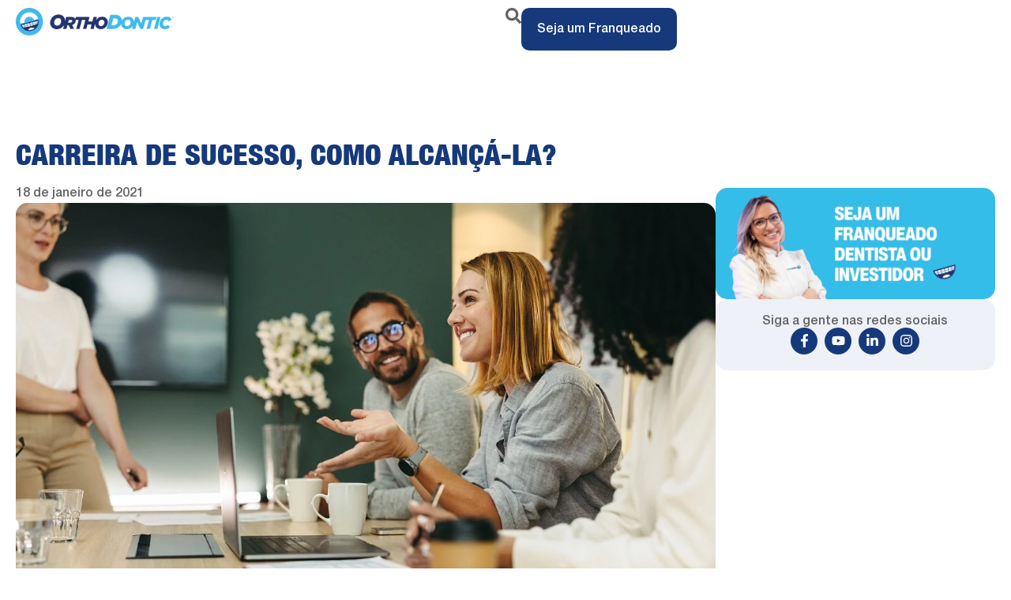

--- FILE ---
content_type: text/html; charset=UTF-8
request_url: https://www.orthodonticbrasil.com.br/franquia-blog/carreira-de-sucesso-como-alcanca-la/
body_size: 32822
content:
<!doctype html><html lang="pt-BR" prefix="og: https://ogp.me/ns#"><head><script data-no-optimize="1">var litespeed_docref=sessionStorage.getItem("litespeed_docref");litespeed_docref&&(Object.defineProperty(document,"referrer",{get:function(){return litespeed_docref}}),sessionStorage.removeItem("litespeed_docref"));</script> <meta charset="UTF-8"><meta name="viewport" content="width=device-width, initial-scale=1"><link rel="profile" href="https://gmpg.org/xfn/11"><title>Carreira De Sucesso, Como Alcançá-la? | OrthoDontic</title><meta name="robots" content="follow, index, max-snippet:-1, max-video-preview:-1, max-image-preview:large"/><link rel="canonical" href="https://www.orthodonticbrasil.com.br/franquia-blog/carreira-de-sucesso-como-alcanca-la/" /><meta property="og:locale" content="pt_BR" /><meta property="og:type" content="article" /><meta property="og:title" content="Carreira De Sucesso, Como Alcançá-la? | OrthoDontic" /><meta property="og:description" content="Está a procura de uma carreira de sucesso? Há cargos cobiçados, como diretoria de&nbsp;grandes empresas, ou mesmo o desejo intenso de ser&nbsp;dono do seu próprio negócio. Para saber qual o melhor caminho para você é preciso, antes de tudo, saber o que você quer! Pessoas são diferentes, muito diferentes! Há cargos que exigem dedicação quase [&hellip;]" /><meta property="og:url" content="https://www.orthodonticbrasil.com.br/franquia-blog/carreira-de-sucesso-como-alcanca-la/" /><meta property="og:site_name" content="OrthoDontic" /><meta property="article:section" content="Gestão" /><meta property="og:updated_time" content="2025-12-11T10:03:36-03:00" /><meta property="og:image" content="https://www.orthodonticbrasil.com.br/wp-content/uploads/2022/09/AdobeStock_495868044-min.jpeg" /><meta property="og:image:secure_url" content="https://www.orthodonticbrasil.com.br/wp-content/uploads/2022/09/AdobeStock_495868044-min.jpeg" /><meta property="og:image:width" content="1200" /><meta property="og:image:height" content="749" /><meta property="og:image:alt" content="Carreira de sucesso, como alcançá-la?" /><meta property="og:image:type" content="image/jpeg" /><meta name="twitter:card" content="summary_large_image" /><meta name="twitter:title" content="Carreira De Sucesso, Como Alcançá-la? | OrthoDontic" /><meta name="twitter:description" content="Está a procura de uma carreira de sucesso? Há cargos cobiçados, como diretoria de&nbsp;grandes empresas, ou mesmo o desejo intenso de ser&nbsp;dono do seu próprio negócio. Para saber qual o melhor caminho para você é preciso, antes de tudo, saber o que você quer! Pessoas são diferentes, muito diferentes! Há cargos que exigem dedicação quase [&hellip;]" /><meta name="twitter:image" content="https://www.orthodonticbrasil.com.br/wp-content/uploads/2022/09/AdobeStock_495868044-min.jpeg" /><link rel='preconnect' href='https://fonts.gstatic.com' /><link rel='preconnect' href='https://fonts.googleapis.com' /><link rel='preconnect' href='https://www.googletagmanager.com' /><link rel='preconnect' href='https://www.google-analytics.com' /><link rel='preconnect' href='https://connect.facebook.net' /><link rel="alternate" type="application/rss+xml" title="Feed para OrthoDontic &raquo;" href="https://www.orthodonticbrasil.com.br/feed/" /><link rel="alternate" type="application/rss+xml" title="Feed de comentários para OrthoDontic &raquo;" href="https://www.orthodonticbrasil.com.br/comments/feed/" /><link rel="alternate" title="oEmbed (JSON)" type="application/json+oembed" href="https://www.orthodonticbrasil.com.br/wp-json/oembed/1.0/embed?url=https%3A%2F%2Fwww.orthodonticbrasil.com.br%2Ffranquia-blog%2Fcarreira-de-sucesso-como-alcanca-la%2F" /><link rel="alternate" title="oEmbed (XML)" type="text/xml+oembed" href="https://www.orthodonticbrasil.com.br/wp-json/oembed/1.0/embed?url=https%3A%2F%2Fwww.orthodonticbrasil.com.br%2Ffranquia-blog%2Fcarreira-de-sucesso-como-alcanca-la%2F&#038;format=xml" /><style>iframe[src*="google.com/maps"]{content-visibility:auto;contain-intrinsic-size:1px 1000px;}</style><link data-optimized="2" rel="stylesheet" href="https://www.orthodonticbrasil.com.br/wp-content/litespeed/css/296f8daa32cc55a26bb7e9093f4662c6.css?ver=9e310" /><link rel="https://api.w.org/" href="https://www.orthodonticbrasil.com.br/wp-json/" /><link rel="alternate" title="JSON" type="application/json" href="https://www.orthodonticbrasil.com.br/wp-json/wp/v2/franquia-blog/6503" /><link rel="EditURI" type="application/rsd+xml" title="RSD" href="https://www.orthodonticbrasil.com.br/xmlrpc.php?rsd" /><meta name="generator" content="WordPress 6.9" /><link rel='shortlink' href='https://www.orthodonticbrasil.com.br/?p=6503' /><meta name="generator" content="Elementor 3.34.2; features: e_font_icon_svg, additional_custom_breakpoints; settings: css_print_method-external, google_font-enabled, font_display-swap"> <script type="litespeed/javascript" data-src="https://www.googletagmanager.com/gtag/js?id=GT-WKPP4Z" id="google_gtagjs-js"></script> <script id="google_gtagjs-js-after" type="litespeed/javascript">window.dataLayer=window.dataLayer||[];function gtag(){dataLayer.push(arguments)}
gtag("set","linker",{"domains":["www.orthodonticbrasil.com.br"]});gtag("js",new Date());gtag("set","developer_id.dZTNiMT",!0);gtag("config","GT-WKPP4Z")</script> <script type="litespeed/javascript">(function(w,d,s,l,i){w[l]=w[l]||[];w[l].push({'gtm.start':new Date().getTime(),event:'gtm.js'});var f=d.getElementsByTagName(s)[0],j=d.createElement(s),dl=l!='dataLayer'?'&l='+l:'';j.async=!0;j.src='https://www.googletagmanager.com/gtm.js?id='+i+dl;f.parentNode.insertBefore(j,f)})(window,document,'script','dataLayer','GTM-WXFLZK3')</script> <link rel="icon" href="https://www.orthodonticbrasil.com.br/wp-content/uploads/2025/08/cropped-fav-32x32.png" sizes="32x32" /><link rel="icon" href="https://www.orthodonticbrasil.com.br/wp-content/uploads/2025/08/cropped-fav-192x192.png" sizes="192x192" /><link rel="apple-touch-icon" href="https://www.orthodonticbrasil.com.br/wp-content/uploads/2025/08/cropped-fav-180x180.png" /><meta name="msapplication-TileImage" content="https://www.orthodonticbrasil.com.br/wp-content/uploads/2025/08/cropped-fav-270x270.png" /></head><body data-cmplz=1 class="wp-singular franquia-blog-template-default single single-franquia-blog postid-6503 wp-custom-logo wp-embed-responsive wp-theme-hello-elementor ally-default hello-elementor-default elementor-default elementor-kit-12 elementor-page-6748"><noscript><iframe data-lazyloaded="1" src="about:blank" data-litespeed-src="https://www.googletagmanager.com/ns.html?id=GTM-WXFLZK3" height="0" width="0" style="display:none;visibility:hidden"></iframe></noscript><noscript><img height="1" width="1" style="display: none;" src="https://www.facebook.com/tr?id=125319428054393&ev=PageView&noscript=1&cd%5Bpage_title%5D=Franquia&cd%5Bpost_type%5D=page&cd%5Bpost_id%5D=14987&cd%5Bplugin%5D=PixelYourSite&cd%5Buser_role%5D=guest&cd%5Bevent_url%5D=www.orthodonticbrasil.com.br%2Ffranquia%2F" alt=""></noscript><noscript><iframe data-lazyloaded="1" src="about:blank" data-litespeed-src="https://www.googletagmanager.com/ns.html?id=GTM-WXFLZK3" height="0" width="0" style="display:none;visibility:hidden"></iframe></noscript><noscript><img height="1" width="1" style="display:none" src="https:/www.facebook.com/tr?id=125319428054393&ev=PageView&noscript=1" /></noscript><header data-elementor-type="header" data-elementor-id="6698" class="elementor elementor-6698 elementor-location-header" data-elementor-post-type="elementor_library"><div class="elementor-element elementor-element-71063fc e-flex e-con-boxed e-con e-parent" data-id="71063fc" data-element_type="container" data-settings="{&quot;background_background&quot;:&quot;classic&quot;,&quot;sticky&quot;:&quot;top&quot;,&quot;sticky_on&quot;:[&quot;desktop&quot;,&quot;tablet&quot;,&quot;mobile&quot;],&quot;sticky_offset&quot;:0,&quot;sticky_effects_offset&quot;:0,&quot;sticky_anchor_link_offset&quot;:0}"><div class="e-con-inner"><div class="elementor-element elementor-element-824cf2b e-con-full e-flex e-con e-child" data-id="824cf2b" data-element_type="container"><div class="elementor-element elementor-element-701af30 elementor-hidden-tablet elementor-hidden-mobile elementor-widget elementor-widget-theme-site-logo elementor-widget-image" data-id="701af30" data-element_type="widget" data-widget_type="theme-site-logo.default">
<a href="https://www.orthodonticbrasil.com.br/franquia/">
<img data-lazyloaded="1" src="[data-uri]" width="300" height="52" data-src="https://www.orthodonticbrasil.com.br/wp-content/uploads/2025/08/logo-300x52.png" class="attachment-medium size-medium wp-image-1420" alt="" data-srcset="https://www.orthodonticbrasil.com.br/wp-content/uploads/2025/08/logo-300x52.png 300w, https://www.orthodonticbrasil.com.br/wp-content/uploads/2025/08/logo-768x132.png 768w, https://www.orthodonticbrasil.com.br/wp-content/uploads/2025/08/logo.png 980w" data-sizes="(max-width: 300px) 100vw, 300px" />				</a></div><div class="elementor-element elementor-element-9f8c2cd elementor-hidden-desktop elementor-widget elementor-widget-image" data-id="9f8c2cd" data-element_type="widget" data-widget_type="image.default">
<a href="https://www.orthodonticbrasil.com.br/?p=2122">
<img data-lazyloaded="1" src="[data-uri]" width="150" height="150" data-src="https://www.orthodonticbrasil.com.br/wp-content/uploads/2025/12/cropped-fav-1-150x150.png" class="attachment-thumbnail size-thumbnail wp-image-6716" alt="" data-srcset="https://www.orthodonticbrasil.com.br/wp-content/uploads/2025/12/cropped-fav-1-150x150.png 150w, https://www.orthodonticbrasil.com.br/wp-content/uploads/2025/12/cropped-fav-1-300x300.png 300w, https://www.orthodonticbrasil.com.br/wp-content/uploads/2025/12/cropped-fav-1.png 512w" data-sizes="(max-width: 150px) 100vw, 150px" />								</a></div></div><div class="elementor-element elementor-element-98eaac1 e-con-full e-flex e-con e-child" data-id="98eaac1" data-element_type="container"><div class="elementor-element elementor-element-319f09c elementor-view-default elementor-widget elementor-widget-icon" data-id="319f09c" data-element_type="widget" data-widget_type="icon.default"><div class="elementor-icon-wrapper">
<a class="elementor-icon" href="#elementor-action%3Aaction%3Doff_canvas%3Aopen%26settings%3DeyJpZCI6ImMwYjBkMmQiLCJkaXNwbGF5TW9kZSI6Im9wZW4ifQ%3D%3D">
<svg aria-hidden="true" class="e-font-icon-svg e-fas-search" viewBox="0 0 512 512" xmlns="http://www.w3.org/2000/svg"><path d="M505 442.7L405.3 343c-4.5-4.5-10.6-7-17-7H372c27.6-35.3 44-79.7 44-128C416 93.1 322.9 0 208 0S0 93.1 0 208s93.1 208 208 208c48.3 0 92.7-16.4 128-44v16.3c0 6.4 2.5 12.5 7 17l99.7 99.7c9.4 9.4 24.6 9.4 33.9 0l28.3-28.3c9.4-9.4 9.4-24.6.1-34zM208 336c-70.7 0-128-57.2-128-128 0-70.7 57.2-128 128-128 70.7 0 128 57.2 128 128 0 70.7-57.2 128-128 128z"></path></svg>			</a></div></div><div class="elementor-element elementor-element-c0b0d2d elementor-widget elementor-widget-off-canvas" data-id="c0b0d2d" data-element_type="widget" data-settings="{&quot;entrance_animation&quot;:&quot;fadeIn&quot;,&quot;exit_animation&quot;:&quot;fadeIn&quot;,&quot;prevent_scroll&quot;:&quot;yes&quot;}" data-widget_type="off-canvas.default"><div id="off-canvas-c0b0d2d" class="e-off-canvas" role="dialog" aria-hidden="true" aria-label="Pesquisa" aria-modal="true" inert="" data-delay-child-handlers="true"><div class="e-off-canvas__overlay"></div><div class="e-off-canvas__main"><div class="e-off-canvas__content"><div class="elementor-element elementor-element-c4b6b66 e-con-full e-flex e-con e-child" data-id="c4b6b66" data-element_type="container"><div class="elementor-element elementor-element-4775648 elementor-icon-list--layout-traditional elementor-list-item-link-full_width elementor-widget elementor-widget-icon-list" data-id="4775648" data-element_type="widget" data-widget_type="icon-list.default"><ul class="elementor-icon-list-items"><li class="elementor-icon-list-item">
<a href="#elementor-action%3Aaction%3Doff_canvas%3Aclose%26settings%3DeyJpZCI6ImMwYjBkMmQiLCJkaXNwbGF5TW9kZSI6ImNsb3NlIn0%3D"><span class="elementor-icon-list-icon">
<svg aria-hidden="true" class="e-font-icon-svg e-fas-angle-left" viewBox="0 0 256 512" xmlns="http://www.w3.org/2000/svg"><path d="M31.7 239l136-136c9.4-9.4 24.6-9.4 33.9 0l22.6 22.6c9.4 9.4 9.4 24.6 0 33.9L127.9 256l96.4 96.4c9.4 9.4 9.4 24.6 0 33.9L201.7 409c-9.4 9.4-24.6 9.4-33.9 0l-136-136c-9.5-9.4-9.5-24.6-.1-34z"></path></svg>						</span>
<span class="elementor-icon-list-text">Fechar</span>
</a></li></ul></div><div class="elementor-element elementor-element-10e72f2 elementor-widget elementor-widget-search" data-id="10e72f2" data-element_type="widget" data-settings="{&quot;submit_trigger&quot;:&quot;click_submit&quot;,&quot;pagination_type_options&quot;:&quot;none&quot;}" data-widget_type="search.default">
<search class="e-search hidden" role="search"><form class="e-search-form" action="https://www.orthodonticbrasil.com.br" method="get">
<label class="e-search-label" for="search-10e72f2">
<span class="elementor-screen-only">
Pesquisar					</span>
</label><div class="e-search-input-wrapper">
<input id="search-10e72f2" placeholder="Digite para pesquisar..." class="e-search-input" type="search" name="s" value="" autocomplete="on" role="combobox" aria-autocomplete="list" aria-expanded="false" aria-controls="results-10e72f2" aria-haspopup="listbox">
<svg aria-hidden="true" class="e-font-icon-svg e-fas-times" viewBox="0 0 352 512" xmlns="http://www.w3.org/2000/svg"><path d="M242.72 256l100.07-100.07c12.28-12.28 12.28-32.19 0-44.48l-22.24-22.24c-12.28-12.28-32.19-12.28-44.48 0L176 189.28 75.93 89.21c-12.28-12.28-32.19-12.28-44.48 0L9.21 111.45c-12.28 12.28-12.28 32.19 0 44.48L109.28 256 9.21 356.07c-12.28 12.28-12.28 32.19 0 44.48l22.24 22.24c12.28 12.28 32.2 12.28 44.48 0L176 322.72l100.07 100.07c12.28 12.28 32.2 12.28 44.48 0l22.24-22.24c12.28-12.28 12.28-32.19 0-44.48L242.72 256z"></path></svg><output id="results-10e72f2" class="e-search-results-container hide-loader" aria-live="polite" aria-atomic="true" aria-label="Resultados da pesquisa" tabindex="0"><div class="e-search-results"></div></output></div>
<button class="e-search-submit  " type="submit" aria-label="Pesquisar">
<svg aria-hidden="true" class="e-font-icon-svg e-fas-search" viewBox="0 0 512 512" xmlns="http://www.w3.org/2000/svg"><path d="M505 442.7L405.3 343c-4.5-4.5-10.6-7-17-7H372c27.6-35.3 44-79.7 44-128C416 93.1 322.9 0 208 0S0 93.1 0 208s93.1 208 208 208c48.3 0 92.7-16.4 128-44v16.3c0 6.4 2.5 12.5 7 17l99.7 99.7c9.4 9.4 24.6 9.4 33.9 0l28.3-28.3c9.4-9.4 9.4-24.6.1-34zM208 336c-70.7 0-128-57.2-128-128 0-70.7 57.2-128 128-128 70.7 0 128 57.2 128 128 0 70.7-57.2 128-128 128z"></path></svg>
</button>
<input type="hidden" name="e_search_props" value="10e72f2-6698"></form>
</search></div></div></div></div></div></div><div class="elementor-element elementor-element-3c1120d elementor-align-right elementor-widget elementor-widget-button" data-id="3c1120d" data-element_type="widget" data-widget_type="button.default">
<a class="elementor-button elementor-button-link elementor-size-sm" href="https://www.orthodonticbrasil.com.br/franquia/">
<span class="elementor-button-content-wrapper">
<span class="elementor-button-text">Seja um Franqueado</span>
</span>
</a></div></div></div></div></header><div data-elementor-type="single-post" data-elementor-id="6748" class="elementor elementor-6748 elementor-location-single post-6503 franquia-blog type-franquia-blog status-publish has-post-thumbnail hentry category-gestao" data-elementor-post-type="elementor_library"><div class="elementor-element elementor-element-b0e7f9a e-flex e-con-boxed e-con e-parent" data-id="b0e7f9a" data-element_type="container"><div class="e-con-inner"><div class="elementor-element elementor-element-01a353a e-con-full e-flex e-con e-child" data-id="01a353a" data-element_type="container"><div class="elementor-element elementor-element-d419aac e-con-full e-flex e-con e-child" data-id="d419aac" data-element_type="container"><div class="elementor-element elementor-element-7cdd6b5 e-con-full e-flex e-con e-child" data-id="7cdd6b5" data-element_type="container"><div class="elementor-element elementor-element-119f217 elementor-widget elementor-widget-theme-post-title elementor-page-title elementor-widget-heading" data-id="119f217" data-element_type="widget" data-widget_type="theme-post-title.default"><h1 class="elementor-heading-title elementor-size-default">Carreira de sucesso, como alcançá-la?</h1></div><div class="elementor-element elementor-element-bb0cf5a elementor-align-left elementor-widget elementor-widget-post-info" data-id="bb0cf5a" data-element_type="widget" data-widget_type="post-info.default"><ul class="elementor-inline-items elementor-icon-list-items elementor-post-info"><li class="elementor-icon-list-item elementor-repeater-item-7f530f1 elementor-inline-item" itemprop="datePublished">
<span class="elementor-icon-list-text elementor-post-info__item elementor-post-info__item--type-date">
<time>18 de janeiro de 2021</time>					</span></li></ul></div></div><div class="elementor-element elementor-element-d6fc0cf elementor-widget elementor-widget-theme-post-featured-image elementor-widget-image" data-id="d6fc0cf" data-element_type="widget" data-widget_type="theme-post-featured-image.default">
<img data-lazyloaded="1" src="[data-uri]" width="1200" height="749" data-src="https://www.orthodonticbrasil.com.br/wp-content/uploads/2022/09/AdobeStock_495868044-min.jpeg" class="attachment-full size-full wp-image-6504" alt="" data-srcset="https://www.orthodonticbrasil.com.br/wp-content/uploads/2022/09/AdobeStock_495868044-min.jpeg 1200w, https://www.orthodonticbrasil.com.br/wp-content/uploads/2022/09/AdobeStock_495868044-min-300x187.jpeg 300w, https://www.orthodonticbrasil.com.br/wp-content/uploads/2022/09/AdobeStock_495868044-min-1024x639.jpeg 1024w, https://www.orthodonticbrasil.com.br/wp-content/uploads/2022/09/AdobeStock_495868044-min-768x479.jpeg 768w" data-sizes="(max-width: 1200px) 100vw, 1200px" /></div><div class="elementor-element elementor-element-69cdec0 elementor-widget elementor-widget-theme-post-content" data-id="69cdec0" data-element_type="widget" data-widget_type="theme-post-content.default"><p>Está a procura de uma carreira de sucesso? Há cargos cobiçados, como diretoria de&nbsp;<strong>grandes empresas</strong>, ou mesmo o desejo intenso de ser&nbsp;<strong>dono do seu próprio negócio</strong>. Para saber qual o melhor caminho para você é preciso, antes de tudo, saber o que você quer!</p><p>Pessoas são diferentes, muito diferentes! Há cargos que exigem dedicação quase integral, passar longos períodos longe da família, viajar constantemente e enfrentar fortes exigências e pressão.</p><p>Claro que há suas vantagens.&nbsp;<strong>Salário alto</strong>, status, possibilidade de ascensão profissional e benefícios amplos são os pontos fortes de quem busca essa trajetória.</p><p>Quem deseja&nbsp;<strong>empreender</strong>&nbsp;enfrenta a incerteza de abrir as portas de um novo&nbsp;<strong>negócio</strong>. É um caminho que pode levar a grandes realizações como a portas fechadas em pouco tempo. Planejamento e conhecimento de mercado são fundamentais para ter êxito.</p><h2 class="wp-block-heading">Como empreender?</h2><p>Uma maneira de encurtar o caminho e ter mais solidez nos negócios é optar pelo&nbsp;<strong>franchising</strong>. Com estrutura formada, expertise no segmento e marca conhecida, as possibilidades de ter retorno mais rápido e seguro se elevam. Se o seu sonho é ser dono do próprio negócio, pesquise esse mercado.</p><p>É muito importante responder a algumas questões para estabelecer o seu rumo. Até onde eu iria para atingir esse propósito? O que espero colher ao longo da carreira? Tenho vontade de empreender? Sonho em ter liberdade para trabalhar e&nbsp;<a href="https://blog.magnetis.com.br/o-que-e-investimento/" target="_blank" rel="noopener"><strong>investir</strong></a>?</p><p>Muitas vezes é preciso substituir a ideia de sucesso pela ideia de satisfação pessoal para realmente alcançar a felicidade com o que se faz. Ela pode estar na sala de uma grande multinacional, em meio a chocolates e perfumes, em um negócio na área da saúde em que você promove qualidade de vida, ou mesmo em uma pequena empresa ou prestação de serviço.</p><p>Não há receita de bolo. O que existe é o autoconhecimento que leva a escolhas mais certeiras. Ser&nbsp;<strong>bem sucedido</strong>&nbsp;é, antes de tudo, ser feliz! Ter uma carreira de sucesso vem com o tempo!</p><figure class="wp-block-image aligncenter size-full"><a href="https://api.whatsapp.com/send?phone=5543991461590&amp;text=Ol%C3%A1!%20Gostaria%20de%20saber%20mais%20sobre%20a%20franquia%20da%20OrthoDontic" target="_blank" rel="noopener"><img data-lazyloaded="1" src="[data-uri]" width="300" height="61" decoding="async" data-src="https://www.orthodonticbrasil.com.br/wp-content/uploads/2022/09/SEJA-UM-FRANQUEADO-e1662403380683.png" alt="Franquias odontológicas: conversão de consultório vale a pena?" class="wp-image-9998" title="Carreira de sucesso, como alcançá-la? 1"></a></figure></div></div><div class="elementor-element elementor-element-ef8a30a e-con-full e-flex e-con e-child" data-id="ef8a30a" data-element_type="container"><div class="elementor-element elementor-element-518e59a e-con-full e-flex e-con e-child" data-id="518e59a" data-element_type="container" data-settings="{&quot;background_background&quot;:&quot;classic&quot;}"><div class="elementor-element elementor-element-ddd4b2c elementor-widget elementor-widget-heading" data-id="ddd4b2c" data-element_type="widget" data-widget_type="heading.default"><p class="elementor-heading-title elementor-size-default">Siga a gente nas redes sociais</p></div><div class="elementor-element elementor-element-3bcd656 elementor-shape-circle elementor-grid-0 e-grid-align-center elementor-widget elementor-widget-social-icons" data-id="3bcd656" data-element_type="widget" data-widget_type="social-icons.default"><div class="elementor-social-icons-wrapper elementor-grid" role="list">
<span class="elementor-grid-item" role="listitem">
<a class="elementor-icon elementor-social-icon elementor-social-icon-facebook-f elementor-repeater-item-b731fcd" href="https://www.facebook.com/OrthoDontic.br" target="_blank">
<span class="elementor-screen-only">Facebook-f</span>
<svg aria-hidden="true" class="e-font-icon-svg e-fab-facebook-f" viewBox="0 0 320 512" xmlns="http://www.w3.org/2000/svg"><path d="M279.14 288l14.22-92.66h-88.91v-60.13c0-25.35 12.42-50.06 52.24-50.06h40.42V6.26S260.43 0 225.36 0c-73.22 0-121.08 44.38-121.08 124.72v70.62H22.89V288h81.39v224h100.17V288z"></path></svg>					</a>
</span>
<span class="elementor-grid-item" role="listitem">
<a class="elementor-icon elementor-social-icon elementor-social-icon-youtube elementor-repeater-item-0aace53" href="https://www.youtube.com/c/OrthoDonticBrasilOficial" target="_blank">
<span class="elementor-screen-only">Youtube</span>
<svg aria-hidden="true" class="e-font-icon-svg e-fab-youtube" viewBox="0 0 576 512" xmlns="http://www.w3.org/2000/svg"><path d="M549.655 124.083c-6.281-23.65-24.787-42.276-48.284-48.597C458.781 64 288 64 288 64S117.22 64 74.629 75.486c-23.497 6.322-42.003 24.947-48.284 48.597-11.412 42.867-11.412 132.305-11.412 132.305s0 89.438 11.412 132.305c6.281 23.65 24.787 41.5 48.284 47.821C117.22 448 288 448 288 448s170.78 0 213.371-11.486c23.497-6.321 42.003-24.171 48.284-47.821 11.412-42.867 11.412-132.305 11.412-132.305s0-89.438-11.412-132.305zm-317.51 213.508V175.185l142.739 81.205-142.739 81.201z"></path></svg>					</a>
</span>
<span class="elementor-grid-item" role="listitem">
<a class="elementor-icon elementor-social-icon elementor-social-icon-linkedin-in elementor-repeater-item-05b8637" href="https://www.linkedin.com/company/orthodontic-brasil/" target="_blank">
<span class="elementor-screen-only">Linkedin-in</span>
<svg aria-hidden="true" class="e-font-icon-svg e-fab-linkedin-in" viewBox="0 0 448 512" xmlns="http://www.w3.org/2000/svg"><path d="M100.28 448H7.4V148.9h92.88zM53.79 108.1C24.09 108.1 0 83.5 0 53.8a53.79 53.79 0 0 1 107.58 0c0 29.7-24.1 54.3-53.79 54.3zM447.9 448h-92.68V302.4c0-34.7-.7-79.2-48.29-79.2-48.29 0-55.69 37.7-55.69 76.7V448h-92.78V148.9h89.08v40.8h1.3c12.4-23.5 42.69-48.3 87.88-48.3 94 0 111.28 61.9 111.28 142.3V448z"></path></svg>					</a>
</span>
<span class="elementor-grid-item" role="listitem">
<a class="elementor-icon elementor-social-icon elementor-social-icon-instagram elementor-repeater-item-37c8ab8" href="https://www.instagram.com/orthodontic.br/" target="_blank">
<span class="elementor-screen-only">Instagram</span>
<svg aria-hidden="true" class="e-font-icon-svg e-fab-instagram" viewBox="0 0 448 512" xmlns="http://www.w3.org/2000/svg"><path d="M224.1 141c-63.6 0-114.9 51.3-114.9 114.9s51.3 114.9 114.9 114.9S339 319.5 339 255.9 287.7 141 224.1 141zm0 189.6c-41.1 0-74.7-33.5-74.7-74.7s33.5-74.7 74.7-74.7 74.7 33.5 74.7 74.7-33.6 74.7-74.7 74.7zm146.4-194.3c0 14.9-12 26.8-26.8 26.8-14.9 0-26.8-12-26.8-26.8s12-26.8 26.8-26.8 26.8 12 26.8 26.8zm76.1 27.2c-1.7-35.9-9.9-67.7-36.2-93.9-26.2-26.2-58-34.4-93.9-36.2-37-2.1-147.9-2.1-184.9 0-35.8 1.7-67.6 9.9-93.9 36.1s-34.4 58-36.2 93.9c-2.1 37-2.1 147.9 0 184.9 1.7 35.9 9.9 67.7 36.2 93.9s58 34.4 93.9 36.2c37 2.1 147.9 2.1 184.9 0 35.9-1.7 67.7-9.9 93.9-36.2 26.2-26.2 34.4-58 36.2-93.9 2.1-37 2.1-147.8 0-184.8zM398.8 388c-7.8 19.6-22.9 34.7-42.6 42.6-29.5 11.7-99.5 9-132.1 9s-102.7 2.6-132.1-9c-19.6-7.8-34.7-22.9-42.6-42.6-11.7-29.5-9-99.5-9-132.1s-2.6-102.7 9-132.1c7.8-19.6 22.9-34.7 42.6-42.6 29.5-11.7 99.5-9 132.1-9s102.7-2.6 132.1 9c19.6 7.8 34.7 22.9 42.6 42.6 11.7 29.5 9 99.5 9 132.1s2.7 102.7-9 132.1z"></path></svg>					</a>
</span></div></div></div><div class="elementor-element elementor-element-d14fee6 e-con-full e-flex e-con e-child" data-id="d14fee6" data-element_type="container"><div class="elementor-element elementor-element-cf599c4 elementor-widget elementor-widget-heading" data-id="cf599c4" data-element_type="widget" data-widget_type="heading.default"><h2 class="elementor-heading-title elementor-size-default">Outros posts</h2></div><div class="elementor-element elementor-element-978e611 elementor-grid-3 elementor-grid-tablet-3 elementor-grid-mobile-1 elementor-widget elementor-widget-loop-grid" data-id="978e611" data-element_type="widget" data-settings="{&quot;template_id&quot;:&quot;6758&quot;,&quot;columns&quot;:3,&quot;row_gap&quot;:{&quot;unit&quot;:&quot;px&quot;,&quot;size&quot;:10,&quot;sizes&quot;:[]},&quot;columns_tablet&quot;:3,&quot;_skin&quot;:&quot;post&quot;,&quot;columns_mobile&quot;:&quot;1&quot;,&quot;edit_handle_selector&quot;:&quot;[data-elementor-type=\&quot;loop-item\&quot;]&quot;,&quot;row_gap_tablet&quot;:{&quot;unit&quot;:&quot;px&quot;,&quot;size&quot;:&quot;&quot;,&quot;sizes&quot;:[]},&quot;row_gap_mobile&quot;:{&quot;unit&quot;:&quot;px&quot;,&quot;size&quot;:&quot;&quot;,&quot;sizes&quot;:[]}}" data-widget_type="loop-grid.post"><div class="elementor-widget-container"><div class="elementor-loop-container elementor-grid" role="list"><div data-elementor-type="loop-item" data-elementor-id="6758" class="elementor elementor-6758 e-loop-item e-loop-item-7361 post-7361 post type-post status-publish format-standard has-post-thumbnail hentry category-blog tag-aparelho-ortodontico tag-higiene-bucal tag-saude-bucal" data-elementor-post-type="elementor_library" data-custom-edit-handle="1">
<a class="elementor-element elementor-element-727e001 e-flex e-con-boxed e-con e-parent" data-id="727e001" data-element_type="container" data-settings="{&quot;background_background&quot;:&quot;classic&quot;}" href="https://www.orthodonticbrasil.com.br/aparelho-ortopedico/"><div class="e-con-inner"><div class="elementor-element elementor-element-96b3909 elementor-widget__width-inherit elementor-widget elementor-widget-heading" data-id="96b3909" data-element_type="widget" data-widget_type="heading.default"><p class="elementor-heading-title elementor-size-default">Aparelho ortopédico: o que é, para que serve e quando é indicado</p></div><div class="elementor-element elementor-element-eb6eb81 blur elementor-widget elementor-widget-heading" data-id="eb6eb81" data-element_type="widget" data-widget_type="heading.default"><h5 class="elementor-heading-title elementor-size-default">Saiba mais</h5></div></div>
</a></div><div data-elementor-type="loop-item" data-elementor-id="6758" class="elementor elementor-6758 e-loop-item e-loop-item-7355 post-7355 post type-post status-publish format-standard has-post-thumbnail hentry category-blog category-ortodontia tag-aparelho-dental tag-aparelho-ortodontico tag-saude-bucal" data-elementor-post-type="elementor_library" data-custom-edit-handle="1">
<a class="elementor-element elementor-element-727e001 e-flex e-con-boxed e-con e-parent" data-id="727e001" data-element_type="container" data-settings="{&quot;background_background&quot;:&quot;classic&quot;}" href="https://www.orthodonticbrasil.com.br/tratamento-ortodontico-precoce/"><div class="e-con-inner"><div class="elementor-element elementor-element-96b3909 elementor-widget__width-inherit elementor-widget elementor-widget-heading" data-id="96b3909" data-element_type="widget" data-widget_type="heading.default"><p class="elementor-heading-title elementor-size-default">Tratamento ortodôntico precoce: o que é e quando é indicado</p></div><div class="elementor-element elementor-element-eb6eb81 blur elementor-widget elementor-widget-heading" data-id="eb6eb81" data-element_type="widget" data-widget_type="heading.default"><h5 class="elementor-heading-title elementor-size-default">Saiba mais</h5></div></div>
</a></div><div data-elementor-type="loop-item" data-elementor-id="6758" class="elementor elementor-6758 e-loop-item e-loop-item-7201 post-7201 post type-post status-publish format-standard hentry category-ortodontia" data-elementor-post-type="elementor_library" data-custom-edit-handle="1">
<a class="elementor-element elementor-element-727e001 e-flex e-con-boxed e-con e-parent" data-id="727e001" data-element_type="container" data-settings="{&quot;background_background&quot;:&quot;classic&quot;}" href="https://www.orthodonticbrasil.com.br/aparelho-ortodontico/"><div class="e-con-inner"><div class="elementor-element elementor-element-96b3909 elementor-widget__width-inherit elementor-widget elementor-widget-heading" data-id="96b3909" data-element_type="widget" data-widget_type="heading.default"><p class="elementor-heading-title elementor-size-default">Aparelho ortodôntico: quando usar, tipos, benefícios e como escolher a melhor clínica</p></div><div class="elementor-element elementor-element-eb6eb81 blur elementor-widget elementor-widget-heading" data-id="eb6eb81" data-element_type="widget" data-widget_type="heading.default"><h5 class="elementor-heading-title elementor-size-default">Saiba mais</h5></div></div>
</a></div></div></div></div></div></div></div><div class="elementor-element elementor-element-0bf226a e-con-full e-flex e-con e-child" data-id="0bf226a" data-element_type="container"><div class="elementor-element elementor-element-dda8448 elementor-widget elementor-widget-template" data-id="dda8448" data-element_type="widget" data-widget_type="template.default"><div class="elementor-widget-container"><div class="elementor-template"><div data-elementor-type="container" data-elementor-id="6277" class="elementor elementor-6277" data-elementor-post-type="elementor_library"><div class="elementor-element elementor-element-2fed1e76 e-con-full e-flex e-con e-child" data-id="2fed1e76" data-element_type="container"><div class="elementor-element elementor-element-b7bf202 elementor-widget elementor-widget-search" data-id="b7bf202" data-element_type="widget" data-settings="{&quot;submit_trigger&quot;:&quot;click_submit&quot;,&quot;pagination_type_options&quot;:&quot;none&quot;}" data-widget_type="search.default">
<search class="e-search hidden" role="search"><form class="e-search-form" action="https://www.orthodonticbrasil.com.br" method="get">
<label class="e-search-label" for="search-b7bf202">
<span class="elementor-screen-only">
Pesquisar					</span>
</label><div class="e-search-input-wrapper">
<input id="search-b7bf202" placeholder="Digite para pesquisar..." class="e-search-input" type="search" name="s" value="" autocomplete="on" role="combobox" aria-autocomplete="list" aria-expanded="false" aria-controls="results-b7bf202" aria-haspopup="listbox">
<svg aria-hidden="true" class="e-font-icon-svg e-fas-times" viewBox="0 0 352 512" xmlns="http://www.w3.org/2000/svg"><path d="M242.72 256l100.07-100.07c12.28-12.28 12.28-32.19 0-44.48l-22.24-22.24c-12.28-12.28-32.19-12.28-44.48 0L176 189.28 75.93 89.21c-12.28-12.28-32.19-12.28-44.48 0L9.21 111.45c-12.28 12.28-12.28 32.19 0 44.48L109.28 256 9.21 356.07c-12.28 12.28-12.28 32.19 0 44.48l22.24 22.24c12.28 12.28 32.2 12.28 44.48 0L176 322.72l100.07 100.07c12.28 12.28 32.2 12.28 44.48 0l22.24-22.24c12.28-12.28 12.28-32.19 0-44.48L242.72 256z"></path></svg><output id="results-b7bf202" class="e-search-results-container hide-loader" aria-live="polite" aria-atomic="true" aria-label="Resultados da pesquisa" tabindex="0"><div class="e-search-results"></div></output></div>
<button class="e-search-submit  " type="submit" aria-label="Pesquisar">
<svg aria-hidden="true" class="e-font-icon-svg e-fas-search" viewBox="0 0 512 512" xmlns="http://www.w3.org/2000/svg"><path d="M505 442.7L405.3 343c-4.5-4.5-10.6-7-17-7H372c27.6-35.3 44-79.7 44-128C416 93.1 322.9 0 208 0S0 93.1 0 208s93.1 208 208 208c48.3 0 92.7-16.4 128-44v16.3c0 6.4 2.5 12.5 7 17l99.7 99.7c9.4 9.4 24.6 9.4 33.9 0l28.3-28.3c9.4-9.4 9.4-24.6.1-34zM208 336c-70.7 0-128-57.2-128-128 0-70.7 57.2-128 128-128 70.7 0 128 57.2 128 128 0 70.7-57.2 128-128 128z"></path></svg>
</button>
<input type="hidden" name="e_search_props" value="b7bf202-6277"></form>
</search></div><div class="elementor-element elementor-element-52c4067a elementor-widget elementor-widget-image" data-id="52c4067a" data-element_type="widget" data-widget_type="image.default">
<a href="/franquia">
<img data-lazyloaded="1" src="[data-uri]" width="2560" height="1016" data-src="https://www.orthodonticbrasil.com.br/wp-content/uploads/2025/12/chamada-cta-lateral-scaled.jpg" class="attachment-full size-full wp-image-6302" alt="" data-srcset="https://www.orthodonticbrasil.com.br/wp-content/uploads/2025/12/chamada-cta-lateral-scaled.jpg 2560w, https://www.orthodonticbrasil.com.br/wp-content/uploads/2025/12/chamada-cta-lateral-300x119.jpg 300w, https://www.orthodonticbrasil.com.br/wp-content/uploads/2025/12/chamada-cta-lateral-1024x407.jpg 1024w, https://www.orthodonticbrasil.com.br/wp-content/uploads/2025/12/chamada-cta-lateral-768x305.jpg 768w, https://www.orthodonticbrasil.com.br/wp-content/uploads/2025/12/chamada-cta-lateral-1536x610.jpg 1536w, https://www.orthodonticbrasil.com.br/wp-content/uploads/2025/12/chamada-cta-lateral-2048x813.jpg 2048w" data-sizes="(max-width: 2560px) 100vw, 2560px" />								</a></div><div class="elementor-element elementor-element-2d3f9da8 e-con-full e-flex e-con e-child" data-id="2d3f9da8" data-element_type="container" data-settings="{&quot;background_background&quot;:&quot;classic&quot;}"><div class="elementor-element elementor-element-4aa03347 elementor-widget elementor-widget-heading" data-id="4aa03347" data-element_type="widget" data-widget_type="heading.default"><p class="elementor-heading-title elementor-size-default">Siga a gente nas redes sociais</p></div><div class="elementor-element elementor-element-102687a7 elementor-shape-circle elementor-grid-0 e-grid-align-center elementor-widget elementor-widget-social-icons" data-id="102687a7" data-element_type="widget" data-widget_type="social-icons.default"><div class="elementor-social-icons-wrapper elementor-grid" role="list">
<span class="elementor-grid-item" role="listitem">
<a class="elementor-icon elementor-social-icon elementor-social-icon-facebook-f elementor-repeater-item-b731fcd" href="https://www.facebook.com/OrthoDontic.br" target="_blank">
<span class="elementor-screen-only">Facebook-f</span>
<svg aria-hidden="true" class="e-font-icon-svg e-fab-facebook-f" viewBox="0 0 320 512" xmlns="http://www.w3.org/2000/svg"><path d="M279.14 288l14.22-92.66h-88.91v-60.13c0-25.35 12.42-50.06 52.24-50.06h40.42V6.26S260.43 0 225.36 0c-73.22 0-121.08 44.38-121.08 124.72v70.62H22.89V288h81.39v224h100.17V288z"></path></svg>					</a>
</span>
<span class="elementor-grid-item" role="listitem">
<a class="elementor-icon elementor-social-icon elementor-social-icon-youtube elementor-repeater-item-0aace53" href="https://www.youtube.com/c/OrthoDonticBrasilOficial" target="_blank">
<span class="elementor-screen-only">Youtube</span>
<svg aria-hidden="true" class="e-font-icon-svg e-fab-youtube" viewBox="0 0 576 512" xmlns="http://www.w3.org/2000/svg"><path d="M549.655 124.083c-6.281-23.65-24.787-42.276-48.284-48.597C458.781 64 288 64 288 64S117.22 64 74.629 75.486c-23.497 6.322-42.003 24.947-48.284 48.597-11.412 42.867-11.412 132.305-11.412 132.305s0 89.438 11.412 132.305c6.281 23.65 24.787 41.5 48.284 47.821C117.22 448 288 448 288 448s170.78 0 213.371-11.486c23.497-6.321 42.003-24.171 48.284-47.821 11.412-42.867 11.412-132.305 11.412-132.305s0-89.438-11.412-132.305zm-317.51 213.508V175.185l142.739 81.205-142.739 81.201z"></path></svg>					</a>
</span>
<span class="elementor-grid-item" role="listitem">
<a class="elementor-icon elementor-social-icon elementor-social-icon-linkedin-in elementor-repeater-item-05b8637" href="https://www.linkedin.com/company/orthodontic-brasil/" target="_blank">
<span class="elementor-screen-only">Linkedin-in</span>
<svg aria-hidden="true" class="e-font-icon-svg e-fab-linkedin-in" viewBox="0 0 448 512" xmlns="http://www.w3.org/2000/svg"><path d="M100.28 448H7.4V148.9h92.88zM53.79 108.1C24.09 108.1 0 83.5 0 53.8a53.79 53.79 0 0 1 107.58 0c0 29.7-24.1 54.3-53.79 54.3zM447.9 448h-92.68V302.4c0-34.7-.7-79.2-48.29-79.2-48.29 0-55.69 37.7-55.69 76.7V448h-92.78V148.9h89.08v40.8h1.3c12.4-23.5 42.69-48.3 87.88-48.3 94 0 111.28 61.9 111.28 142.3V448z"></path></svg>					</a>
</span>
<span class="elementor-grid-item" role="listitem">
<a class="elementor-icon elementor-social-icon elementor-social-icon-instagram elementor-repeater-item-37c8ab8" href="https://www.instagram.com/orthodontic.br/" target="_blank">
<span class="elementor-screen-only">Instagram</span>
<svg aria-hidden="true" class="e-font-icon-svg e-fab-instagram" viewBox="0 0 448 512" xmlns="http://www.w3.org/2000/svg"><path d="M224.1 141c-63.6 0-114.9 51.3-114.9 114.9s51.3 114.9 114.9 114.9S339 319.5 339 255.9 287.7 141 224.1 141zm0 189.6c-41.1 0-74.7-33.5-74.7-74.7s33.5-74.7 74.7-74.7 74.7 33.5 74.7 74.7-33.6 74.7-74.7 74.7zm146.4-194.3c0 14.9-12 26.8-26.8 26.8-14.9 0-26.8-12-26.8-26.8s12-26.8 26.8-26.8 26.8 12 26.8 26.8zm76.1 27.2c-1.7-35.9-9.9-67.7-36.2-93.9-26.2-26.2-58-34.4-93.9-36.2-37-2.1-147.9-2.1-184.9 0-35.8 1.7-67.6 9.9-93.9 36.1s-34.4 58-36.2 93.9c-2.1 37-2.1 147.9 0 184.9 1.7 35.9 9.9 67.7 36.2 93.9s58 34.4 93.9 36.2c37 2.1 147.9 2.1 184.9 0 35.9-1.7 67.7-9.9 93.9-36.2 26.2-26.2 34.4-58 36.2-93.9 2.1-37 2.1-147.8 0-184.8zM398.8 388c-7.8 19.6-22.9 34.7-42.6 42.6-29.5 11.7-99.5 9-132.1 9s-102.7 2.6-132.1-9c-19.6-7.8-34.7-22.9-42.6-42.6-11.7-29.5-9-99.5-9-132.1s-2.6-102.7 9-132.1c7.8-19.6 22.9-34.7 42.6-42.6 29.5-11.7 99.5-9 132.1-9s102.7-2.6 132.1 9c19.6 7.8 34.7 22.9 42.6 42.6 11.7 29.5 9 99.5 9 132.1s2.7 102.7-9 132.1z"></path></svg>					</a>
</span></div></div></div></div></div></div></div></div></div></div></div></div><footer data-elementor-type="footer" data-elementor-id="63" class="elementor elementor-63 elementor-location-footer" data-elementor-post-type="elementor_library"><div class="elementor-element elementor-element-80f294e e-flex e-con-boxed e-con e-parent" data-id="80f294e" data-element_type="container"><div class="e-con-inner"><div class="elementor-element elementor-element-cb941b7 e-con-full e-flex e-con e-child" data-id="cb941b7" data-element_type="container"><div class="elementor-element elementor-element-a1268b0 elementor-widget elementor-widget-image" data-id="a1268b0" data-element_type="widget" data-widget_type="image.default">
<a href="https://www.orthodonticbrasil.com.br" aria-label="Link para página inicial">
<img data-lazyloaded="1" src="[data-uri]" width="300" height="65" data-src="https://www.orthodonticbrasil.com.br/wp-content/uploads/2024/03/logo-escrita-300x65.png" class="attachment-medium size-medium wp-image-1658" alt="" data-srcset="https://www.orthodonticbrasil.com.br/wp-content/uploads/2024/03/logo-escrita-300x65.png 300w, https://www.orthodonticbrasil.com.br/wp-content/uploads/2024/03/logo-escrita.png 307w" data-sizes="(max-width: 300px) 100vw, 300px" />								</a></div><div class="elementor-element elementor-element-4c91f7d elementor-widget elementor-widget-text-editor" data-id="4c91f7d" data-element_type="widget" data-widget_type="text-editor.default"><p>Somos a OrthoDontic, a maior Rede de Franquias de Ortodontia do Brasil!</p><p>Ainda não baixou o nosso App? Baixe agora no seu celular!</p></div><div class="elementor-element elementor-element-afdbe51 e-con-full e-flex e-con e-child" data-id="afdbe51" data-element_type="container"><div class="elementor-element elementor-element-58761ea elementor-widget-mobile__width-initial elementor-widget elementor-widget-image" data-id="58761ea" data-element_type="widget" data-widget_type="image.default">
<a href="https://play.google.com/store/apps/details?id=com.ortodontic.clientes&#038;hl=pt_BR&#038;showAllReviews=true&#038;utm_source=qrcode&#038;utm_medium=cartela_TV&#038;utm_campaign=appgloogleplay" target="_blank" aria-label="Link para loja">
<img data-lazyloaded="1" src="[data-uri]" width="151" height="54" data-src="https://www.orthodonticbrasil.com.br/wp-content/uploads/2024/03/Google-Link.png" class="attachment-large size-large wp-image-1671" alt="" />								</a></div><div class="elementor-element elementor-element-1f68b34 elementor-widget-mobile__width-initial elementor-widget elementor-widget-image" data-id="1f68b34" data-element_type="widget" data-widget_type="image.default">
<a href="https://apps.apple.com/app/id1177087837?fbclid=IwAR0IK34kzVgldg2u9qxFlU3lfsZgEuHdgI7ts-XUeYtaWk5JbcHdrNyQ9mE&#038;utm_source=qrcode&#038;utm_medium=cartela_TV&#038;utm_campaign=appapplestore" target="_blank" aria-label="Link para loja">
<img data-lazyloaded="1" src="[data-uri]" width="146" height="54" data-src="https://www.orthodonticbrasil.com.br/wp-content/uploads/2024/03/Apple-Link.png" class="attachment-large size-large wp-image-1670" alt="" />								</a></div></div></div><div class="elementor-element elementor-element-d79f7c4 e-con-full e-flex e-con e-child" data-id="d79f7c4" data-element_type="container"><div class="elementor-element elementor-element-f6a98f8 e-con-full e-flex e-con e-child" data-id="f6a98f8" data-element_type="container"><div class="elementor-element elementor-element-43acc32 elementor-widget elementor-widget-heading" data-id="43acc32" data-element_type="widget" data-widget_type="heading.default"><h3 class="elementor-heading-title elementor-size-default">Aparelhos</h3></div><div class="elementor-element elementor-element-f96fbab elementor-nav-menu__align-start elementor-nav-menu--dropdown-none elementor-widget elementor-widget-nav-menu" data-id="f96fbab" data-element_type="widget" data-settings="{&quot;submenu_icon&quot;:{&quot;value&quot;:&quot;&lt;i aria-hidden=\&quot;true\&quot; class=\&quot;\&quot;&gt;&lt;\/i&gt;&quot;,&quot;library&quot;:&quot;&quot;},&quot;layout&quot;:&quot;vertical&quot;}" data-widget_type="nav-menu.default"><nav aria-label="Menu" class="elementor-nav-menu--main elementor-nav-menu__container elementor-nav-menu--layout-vertical e--pointer-none"><ul id="menu-1-f96fbab" class="elementor-nav-menu sm-vertical"><li class="menu-item menu-item-type-post_type menu-item-object-page menu-item-1665"><a href="https://www.orthodonticbrasil.com.br/aparelhos/aparelho-tradicional/" class="elementor-item">Tradicional</a></li><li class="menu-item menu-item-type-post_type menu-item-object-page menu-item-1664"><a href="https://www.orthodonticbrasil.com.br/aparelhos/aparelho-autoligado/" class="elementor-item">Autoligado</a></li><li class="menu-item menu-item-type-post_type menu-item-object-page menu-item-1663"><a href="https://www.orthodonticbrasil.com.br/aparelhos/aparelho-estetico/" class="elementor-item">Estético</a></li><li class="menu-item menu-item-type-post_type menu-item-object-page menu-item-1662"><a href="https://www.orthodonticbrasil.com.br/aparelhos/alinhador-transparente/" class="elementor-item">Alinhador Transparente</a></li></ul></nav><nav class="elementor-nav-menu--dropdown elementor-nav-menu__container" aria-hidden="true"><ul id="menu-2-f96fbab" class="elementor-nav-menu sm-vertical"><li class="menu-item menu-item-type-post_type menu-item-object-page menu-item-1665"><a href="https://www.orthodonticbrasil.com.br/aparelhos/aparelho-tradicional/" class="elementor-item" tabindex="-1">Tradicional</a></li><li class="menu-item menu-item-type-post_type menu-item-object-page menu-item-1664"><a href="https://www.orthodonticbrasil.com.br/aparelhos/aparelho-autoligado/" class="elementor-item" tabindex="-1">Autoligado</a></li><li class="menu-item menu-item-type-post_type menu-item-object-page menu-item-1663"><a href="https://www.orthodonticbrasil.com.br/aparelhos/aparelho-estetico/" class="elementor-item" tabindex="-1">Estético</a></li><li class="menu-item menu-item-type-post_type menu-item-object-page menu-item-1662"><a href="https://www.orthodonticbrasil.com.br/aparelhos/alinhador-transparente/" class="elementor-item" tabindex="-1">Alinhador Transparente</a></li></ul></nav></div></div><div class="elementor-element elementor-element-6802141 e-con-full e-flex e-con e-child" data-id="6802141" data-element_type="container"><div class="elementor-element elementor-element-696b419 elementor-widget elementor-widget-heading" data-id="696b419" data-element_type="widget" data-widget_type="heading.default"><h3 class="elementor-heading-title elementor-size-default">Acesso rápido</h3></div><div class="elementor-element elementor-element-5f6dedb elementor-nav-menu__align-start elementor-nav-menu--dropdown-none elementor-widget elementor-widget-nav-menu" data-id="5f6dedb" data-element_type="widget" data-settings="{&quot;submenu_icon&quot;:{&quot;value&quot;:&quot;&lt;i aria-hidden=\&quot;true\&quot; class=\&quot;\&quot;&gt;&lt;\/i&gt;&quot;,&quot;library&quot;:&quot;&quot;},&quot;layout&quot;:&quot;vertical&quot;}" data-widget_type="nav-menu.default"><nav aria-label="Menu" class="elementor-nav-menu--main elementor-nav-menu__container elementor-nav-menu--layout-vertical e--pointer-none"><ul id="menu-1-5f6dedb" class="elementor-nav-menu sm-vertical"><li class="menu-item menu-item-type-post_type menu-item-object-page menu-item-2868"><a href="https://www.orthodonticbrasil.com.br/saiu-nas-midias/" class="elementor-item">Saiu nas Mídias</a></li><li class="menu-item menu-item-type-post_type menu-item-object-page menu-item-1500"><a href="https://www.orthodonticbrasil.com.br/trabalhe-conosco/" class="elementor-item">Trabalhe Conosco</a></li><li class="menu-item menu-item-type-post_type menu-item-object-page menu-item-1496"><a href="https://www.orthodonticbrasil.com.br/blog/" class="elementor-item">Blog</a></li><li class="menu-item menu-item-type-post_type menu-item-object-page menu-item-6810"><a href="https://www.orthodonticbrasil.com.br/franquia/blog-orthodontic-franchising/" class="elementor-item">Blog Franquia</a></li><li class="menu-item menu-item-type-post_type menu-item-object-page menu-item-privacy-policy menu-item-1495"><a rel="privacy-policy" href="https://www.orthodonticbrasil.com.br/politica-de-privacidade/" class="elementor-item">Política de privacidade</a></li><li class="menu-item menu-item-type-post_type menu-item-object-page menu-item-1498"><a target="_blank" href="https://www.orthodonticbrasil.com.br/governanca-corporativa/" class="elementor-item">Governança Corporativa</a></li></ul></nav><nav class="elementor-nav-menu--dropdown elementor-nav-menu__container" aria-hidden="true"><ul id="menu-2-5f6dedb" class="elementor-nav-menu sm-vertical"><li class="menu-item menu-item-type-post_type menu-item-object-page menu-item-2868"><a href="https://www.orthodonticbrasil.com.br/saiu-nas-midias/" class="elementor-item" tabindex="-1">Saiu nas Mídias</a></li><li class="menu-item menu-item-type-post_type menu-item-object-page menu-item-1500"><a href="https://www.orthodonticbrasil.com.br/trabalhe-conosco/" class="elementor-item" tabindex="-1">Trabalhe Conosco</a></li><li class="menu-item menu-item-type-post_type menu-item-object-page menu-item-1496"><a href="https://www.orthodonticbrasil.com.br/blog/" class="elementor-item" tabindex="-1">Blog</a></li><li class="menu-item menu-item-type-post_type menu-item-object-page menu-item-6810"><a href="https://www.orthodonticbrasil.com.br/franquia/blog-orthodontic-franchising/" class="elementor-item" tabindex="-1">Blog Franquia</a></li><li class="menu-item menu-item-type-post_type menu-item-object-page menu-item-privacy-policy menu-item-1495"><a rel="privacy-policy" href="https://www.orthodonticbrasil.com.br/politica-de-privacidade/" class="elementor-item" tabindex="-1">Política de privacidade</a></li><li class="menu-item menu-item-type-post_type menu-item-object-page menu-item-1498"><a target="_blank" href="https://www.orthodonticbrasil.com.br/governanca-corporativa/" class="elementor-item" tabindex="-1">Governança Corporativa</a></li></ul></nav></div></div><div class="elementor-element elementor-element-651b6f9 e-con-full e-flex e-con e-child" data-id="651b6f9" data-element_type="container"><div class="elementor-element elementor-element-cc6c438 elementor-widget elementor-widget-heading" data-id="cc6c438" data-element_type="widget" data-widget_type="heading.default"><h3 class="elementor-heading-title elementor-size-default">Precisa de ajuda?</h3></div><div class="elementor-element elementor-element-6309e75 e-con-full e-flex e-con e-child" data-id="6309e75" data-element_type="container"><div class="elementor-element elementor-element-0f06e15 elementor-widget elementor-widget-heading" data-id="0f06e15" data-element_type="widget" data-widget_type="heading.default">
<span class="elementor-heading-title elementor-size-default"><a href="https://www.orthodonticbrasil.com.br/duvidas-frequentes/">Dúvidas Frequentes</a></span></div><div class="elementor-element elementor-element-cb616d2 elementor-widget elementor-widget-heading" data-id="cb616d2" data-element_type="widget" data-widget_type="heading.default">
<span class="elementor-heading-title elementor-size-default">Fale com a gente</span></div><div class="elementor-element elementor-element-f8a82d6 elementor-icon-list--layout-traditional elementor-list-item-link-full_width elementor-widget elementor-widget-icon-list" data-id="f8a82d6" data-element_type="widget" data-widget_type="icon-list.default"><ul class="elementor-icon-list-items"><li class="elementor-icon-list-item">
<a href="http://wa.me/551141186749?text=Olá%20gostaria%20de%20mais%20informações%20da%20OrthoDon﻿‌‌​​‌​​⁠‌‌​​‌​​⁠‌‌​​‌‌⁠‌‌​​‌​​⁠‌‌​‌​​⁠‌‌‌​​‌⁠‌‌​​‌‌​⁠‌‌‌​​​⁠‌​‌‌​‌⁠‌‌​​‌‌⁠‌‌​​‌​‌⁠‌‌​‌‌​⁠‌‌​​‌​⁠‌​‌‌​‌⁠‌‌​‌​​⁠‌‌​​​​‌⁠‌‌​​‌​‌⁠‌‌​​​‌​⁠‌​‌‌​‌⁠‌‌‌​​‌⁠‌‌‌​​​⁠‌‌​​‌‌⁠‌‌​‌‌‌⁠‌​‌‌​‌⁠‌‌​‌‌​⁠‌‌​​‌​⁠‌‌‌​​‌⁠‌‌​​​‌⁠‌‌​‌​‌⁠‌‌​​‌​‌⁠‌‌​​​‌‌⁠‌‌​​‌​⁠‌‌‌​​‌⁠‌‌​​​‌​⁠‌‌​​​‌‌⁠‌‌​‌​‌﻿tic"><span class="elementor-icon-list-icon">
<svg aria-hidden="true" class="e-font-icon-svg e-fab-whatsapp" viewBox="0 0 448 512" xmlns="http://www.w3.org/2000/svg"><path d="M380.9 97.1C339 55.1 283.2 32 223.9 32c-122.4 0-222 99.6-222 222 0 39.1 10.2 77.3 29.6 111L0 480l117.7-30.9c32.4 17.7 68.9 27 106.1 27h.1c122.3 0 224.1-99.6 224.1-222 0-59.3-25.2-115-67.1-157zm-157 341.6c-33.2 0-65.7-8.9-94-25.7l-6.7-4-69.8 18.3L72 359.2l-4.4-7c-18.5-29.4-28.2-63.3-28.2-98.2 0-101.7 82.8-184.5 184.6-184.5 49.3 0 95.6 19.2 130.4 54.1 34.8 34.9 56.2 81.2 56.1 130.5 0 101.8-84.9 184.6-186.6 184.6zm101.2-138.2c-5.5-2.8-32.8-16.2-37.9-18-5.1-1.9-8.8-2.8-12.5 2.8-3.7 5.6-14.3 18-17.6 21.8-3.2 3.7-6.5 4.2-12 1.4-32.6-16.3-54-29.1-75.5-66-5.7-9.8 5.7-9.1 16.3-30.3 1.8-3.7.9-6.9-.5-9.7-1.4-2.8-12.5-30.1-17.1-41.2-4.5-10.8-9.1-9.3-12.5-9.5-3.2-.2-6.9-.2-10.6-.2-3.7 0-9.7 1.4-14.8 6.9-5.1 5.6-19.4 19-19.4 46.3 0 27.3 19.9 53.7 22.6 57.4 2.8 3.7 39.1 59.7 94.8 83.8 35.2 15.2 49 16.5 66.6 13.9 10.7-1.6 32.8-13.4 37.4-26.4 4.6-13 4.6-24.1 3.2-26.4-1.3-2.5-5-3.9-10.5-6.6z"></path></svg>						</span>
<span class="elementor-icon-list-text">(11) 4118-6749</span>
</a></li></ul></div><div class="elementor-element elementor-element-b9c3761 elementor-widget elementor-widget-heading" data-id="b9c3761" data-element_type="widget" data-widget_type="heading.default">
<span class="elementor-heading-title elementor-size-default">Segunda à Sexta, das 08 às 18 horas</span></div></div></div><div class="elementor-element elementor-element-744150b e-con-full e-flex e-con e-child" data-id="744150b" data-element_type="container"><div class="elementor-element elementor-element-f6704c9 elementor-widget elementor-widget-heading" data-id="f6704c9" data-element_type="widget" data-widget_type="heading.default"><h3 class="elementor-heading-title elementor-size-default">Redes Sociais</h3></div><div class="elementor-element elementor-element-4c4fd0b elementor-align-start elementor-icon-list--layout-traditional elementor-list-item-link-full_width elementor-widget elementor-widget-icon-list" data-id="4c4fd0b" data-element_type="widget" data-widget_type="icon-list.default"><ul class="elementor-icon-list-items"><li class="elementor-icon-list-item">
<a href="https://www.facebook.com/orthodontic.br" target="_blank"><span class="elementor-icon-list-icon">
<svg aria-hidden="true" class="e-font-icon-svg e-fab-facebook-f" viewBox="0 0 320 512" xmlns="http://www.w3.org/2000/svg"><path d="M279.14 288l14.22-92.66h-88.91v-60.13c0-25.35 12.42-50.06 52.24-50.06h40.42V6.26S260.43 0 225.36 0c-73.22 0-121.08 44.38-121.08 124.72v70.62H22.89V288h81.39v224h100.17V288z"></path></svg>						</span>
<span class="elementor-icon-list-text">Facebook</span>
</a></li><li class="elementor-icon-list-item">
<a href="https://www.instagram.com/orthodontic.br/" target="_blank"><span class="elementor-icon-list-icon">
<svg aria-hidden="true" class="e-font-icon-svg e-fab-instagram" viewBox="0 0 448 512" xmlns="http://www.w3.org/2000/svg"><path d="M224.1 141c-63.6 0-114.9 51.3-114.9 114.9s51.3 114.9 114.9 114.9S339 319.5 339 255.9 287.7 141 224.1 141zm0 189.6c-41.1 0-74.7-33.5-74.7-74.7s33.5-74.7 74.7-74.7 74.7 33.5 74.7 74.7-33.6 74.7-74.7 74.7zm146.4-194.3c0 14.9-12 26.8-26.8 26.8-14.9 0-26.8-12-26.8-26.8s12-26.8 26.8-26.8 26.8 12 26.8 26.8zm76.1 27.2c-1.7-35.9-9.9-67.7-36.2-93.9-26.2-26.2-58-34.4-93.9-36.2-37-2.1-147.9-2.1-184.9 0-35.8 1.7-67.6 9.9-93.9 36.1s-34.4 58-36.2 93.9c-2.1 37-2.1 147.9 0 184.9 1.7 35.9 9.9 67.7 36.2 93.9s58 34.4 93.9 36.2c37 2.1 147.9 2.1 184.9 0 35.9-1.7 67.7-9.9 93.9-36.2 26.2-26.2 34.4-58 36.2-93.9 2.1-37 2.1-147.8 0-184.8zM398.8 388c-7.8 19.6-22.9 34.7-42.6 42.6-29.5 11.7-99.5 9-132.1 9s-102.7 2.6-132.1-9c-19.6-7.8-34.7-22.9-42.6-42.6-11.7-29.5-9-99.5-9-132.1s-2.6-102.7 9-132.1c7.8-19.6 22.9-34.7 42.6-42.6 29.5-11.7 99.5-9 132.1-9s102.7-2.6 132.1 9c19.6 7.8 34.7 22.9 42.6 42.6 11.7 29.5 9 99.5 9 132.1s2.7 102.7-9 132.1z"></path></svg>						</span>
<span class="elementor-icon-list-text">Instagram</span>
</a></li><li class="elementor-icon-list-item">
<a href="https://www.youtube.com/channel/UCvhefQokbY-tulo7JHULnJQ" target="_blank"><span class="elementor-icon-list-icon">
<svg aria-hidden="true" class="e-font-icon-svg e-fab-youtube" viewBox="0 0 576 512" xmlns="http://www.w3.org/2000/svg"><path d="M549.655 124.083c-6.281-23.65-24.787-42.276-48.284-48.597C458.781 64 288 64 288 64S117.22 64 74.629 75.486c-23.497 6.322-42.003 24.947-48.284 48.597-11.412 42.867-11.412 132.305-11.412 132.305s0 89.438 11.412 132.305c6.281 23.65 24.787 41.5 48.284 47.821C117.22 448 288 448 288 448s170.78 0 213.371-11.486c23.497-6.321 42.003-24.171 48.284-47.821 11.412-42.867 11.412-132.305 11.412-132.305s0-89.438-11.412-132.305zm-317.51 213.508V175.185l142.739 81.205-142.739 81.201z"></path></svg>						</span>
<span class="elementor-icon-list-text">YouTube</span>
</a></li><li class="elementor-icon-list-item">
<a href="https://www.linkedin.com/company/orthodontic-brasil/" target="_blank"><span class="elementor-icon-list-icon">
<svg aria-hidden="true" class="e-font-icon-svg e-fab-linkedin-in" viewBox="0 0 448 512" xmlns="http://www.w3.org/2000/svg"><path d="M100.28 448H7.4V148.9h92.88zM53.79 108.1C24.09 108.1 0 83.5 0 53.8a53.79 53.79 0 0 1 107.58 0c0 29.7-24.1 54.3-53.79 54.3zM447.9 448h-92.68V302.4c0-34.7-.7-79.2-48.29-79.2-48.29 0-55.69 37.7-55.69 76.7V448h-92.78V148.9h89.08v40.8h1.3c12.4-23.5 42.69-48.3 87.88-48.3 94 0 111.28 61.9 111.28 142.3V448z"></path></svg>						</span>
<span class="elementor-icon-list-text">LinkedIn</span>
</a></li><li class="elementor-icon-list-item">
<a href="https://www.tiktok.com/@orthodonticbrasil" target="_blank"><span class="elementor-icon-list-icon">
<svg aria-hidden="true" class="e-font-icon-svg e-fab-tiktok" viewBox="0 0 448 512" xmlns="http://www.w3.org/2000/svg"><path d="M448,209.91a210.06,210.06,0,0,1-122.77-39.25V349.38A162.55,162.55,0,1,1,185,188.31V278.2a74.62,74.62,0,1,0,52.23,71.18V0l88,0a121.18,121.18,0,0,0,1.86,22.17h0A122.18,122.18,0,0,0,381,102.39a121.43,121.43,0,0,0,67,20.14Z"></path></svg>						</span>
<span class="elementor-icon-list-text">TikTok</span>
</a></li><li class="elementor-icon-list-item">
<a href="https://www.kwai.com/@orthodontic.brasil" target="_blank"><span class="elementor-icon-list-icon">
<svg xmlns="http://www.w3.org/2000/svg" xmlns:xlink="http://www.w3.org/1999/xlink" xmlns:serif="http://www.serif.com/" width="100%" height="100%" viewBox="0 0 186 206" xml:space="preserve" style="fill-rule:evenodd;clip-rule:evenodd;stroke-linejoin:round;stroke-miterlimit:2;"><rect id="Prancheta1" x="0" y="0" width="185.25" height="205.806" style="fill:none;"></rect><clipPath id="_clip1"><rect id="Prancheta11" serif:id="Prancheta1" x="0" y="0" width="185.25" height="205.806"></rect></clipPath><g clip-path="url(#_clip1)"><use id="Fundo" xlink:href="#_Image2" x="2.25" y="0" width="183px" height="206px"></use></g><defs><image id="_Image2" width="183px" height="206px" xlink:href="[data-uri]"></image></defs></svg>						</span>
<span class="elementor-icon-list-text">Kwai</span>
</a></li></ul></div></div></div></div></div><div class="elementor-element elementor-element-d2b8e7f e-flex e-con-boxed e-con e-parent" data-id="d2b8e7f" data-element_type="container" data-settings="{&quot;background_background&quot;:&quot;classic&quot;}"><div class="e-con-inner"><div class="elementor-element elementor-element-e2707e4 elementor-widget-mobile__width-inherit elementor-widget elementor-widget-text-editor" data-id="e2707e4" data-element_type="widget" data-widget_type="text-editor.default"><p>Responsável Técnico: Edmilson Pelarigo Antonio<br />CRO RT: 11831/PR – Clínico Geral – EPAO: 900/PR</p><p>CNPJ: 09.049.432/0001-61</p><p>Razão Social: Maxi Odonto Franquias e Representações LTDA</p></div><div class="elementor-element elementor-element-85e64f1 elementor-widget elementor-widget-image" data-id="85e64f1" data-element_type="widget" data-widget_type="image.default">
<img data-lazyloaded="1" src="[data-uri]" width="800" height="153" data-src="https://www.orthodonticbrasil.com.br/wp-content/uploads/2024/03/selos_Prancheta-1_Prancheta-1_Prancheta-1-1024x196.png" class="attachment-large size-large wp-image-6176" alt="" data-srcset="https://www.orthodonticbrasil.com.br/wp-content/uploads/2024/03/selos_Prancheta-1_Prancheta-1_Prancheta-1-1024x196.png 1024w, https://www.orthodonticbrasil.com.br/wp-content/uploads/2024/03/selos_Prancheta-1_Prancheta-1_Prancheta-1-300x57.png 300w, https://www.orthodonticbrasil.com.br/wp-content/uploads/2024/03/selos_Prancheta-1_Prancheta-1_Prancheta-1-768x147.png 768w, https://www.orthodonticbrasil.com.br/wp-content/uploads/2024/03/selos_Prancheta-1_Prancheta-1_Prancheta-1-1536x294.png 1536w, https://www.orthodonticbrasil.com.br/wp-content/uploads/2024/03/selos_Prancheta-1_Prancheta-1_Prancheta-1-2048x392.png 2048w" data-sizes="(max-width: 800px) 100vw, 800px" /></div><div class="elementor-element elementor-element-09c917b e-con-full e-flex e-con e-child" data-id="09c917b" data-element_type="container"><div class="elementor-element elementor-element-33a7c56 elementor-widget elementor-widget-image" data-id="33a7c56" data-element_type="widget" data-widget_type="image.default">
<a href="https://www.reclameaqui.com.br/empresa/orthodontic/" target="_blank" aria-label="Link para Reclame Aqui">
<img data-lazyloaded="1" src="[data-uri]" width="300" height="103" data-src="https://www.orthodonticbrasil.com.br/wp-content/uploads/2024/03/verificada-300x103.jpg" class="attachment-medium size-medium wp-image-1676" alt="" data-srcset="https://www.orthodonticbrasil.com.br/wp-content/uploads/2024/03/verificada-300x103.jpg 300w, https://www.orthodonticbrasil.com.br/wp-content/uploads/2024/03/verificada.jpg 500w" data-sizes="(max-width: 300px) 100vw, 300px" />								</a></div><div class="elementor-element elementor-element-cd42f0a elementor-widget elementor-widget-image" data-id="cd42f0a" data-element_type="widget" data-widget_type="image.default">
<a href="https://www.reclameaqui.com.br/empresa/orthodontic/" target="_blank" aria-label="Link para Reclame Aqui">
<img data-lazyloaded="1" src="[data-uri]" width="300" height="54" data-src="https://www.orthodonticbrasil.com.br/wp-content/uploads/2024/03/RA2024-500-300x54.jpg" class="attachment-medium size-medium wp-image-1675" alt="" data-srcset="https://www.orthodonticbrasil.com.br/wp-content/uploads/2024/03/RA2024-500-300x54.jpg 300w, https://www.orthodonticbrasil.com.br/wp-content/uploads/2024/03/RA2024-500.jpg 500w" data-sizes="(max-width: 300px) 100vw, 300px" />								</a></div></div></div></div><div class="elementor-element elementor-element-20b8604 e-flex e-con-boxed e-con e-parent" data-id="20b8604" data-element_type="container" data-settings="{&quot;background_background&quot;:&quot;classic&quot;}"><div class="e-con-inner"><div class="elementor-element elementor-element-6a2afc8 elementor-widget elementor-widget-heading" data-id="6a2afc8" data-element_type="widget" data-widget_type="heading.default">
<span class="elementor-heading-title elementor-size-default">© 2026 Todos os direitos reservados a OrthoDontic.</span></div><div class="elementor-element elementor-element-ad7bfbc elementor-widget elementor-widget-heading" data-id="ad7bfbc" data-element_type="widget" data-widget_type="heading.default">
<span class="elementor-heading-title elementor-size-default"><a href="https://docpix.net/?f=orthodontic" target="_blank">Desenvolvido e Gerenciado por Agência Docpix</a></span></div></div></div></footer> <script type="speculationrules">{"prefetch":[{"source":"document","where":{"and":[{"href_matches":"/*"},{"not":{"href_matches":["/wp-*.php","/wp-admin/*","/wp-content/uploads/*","/wp-content/*","/wp-content/plugins/*","/wp-content/themes/hello-elementor/*","/*\\?(.+)"]}},{"not":{"selector_matches":"a[rel~=\"nofollow\"]"}},{"not":{"selector_matches":".no-prefetch, .no-prefetch a"}}]},"eagerness":"conservative"}]}</script> <div id="cmplz-cookiebanner-container"><div class="cmplz-cookiebanner cmplz-hidden banner-1 banner-a optin cmplz-bottom-left cmplz-categories-type-view-preferences" aria-modal="true" data-nosnippet="true" role="dialog" aria-live="polite" aria-labelledby="cmplz-header-1-optin" aria-describedby="cmplz-message-1-optin"><div class="cmplz-header"><div class="cmplz-logo"><a href="https://www.orthodonticbrasil.com.br/" class="custom-logo-link" rel="home"><img data-lazyloaded="1" src="[data-uri]" width="980" height="169" data-src="https://www.orthodonticbrasil.com.br/wp-content/uploads/2025/08/logo.png" class="custom-logo" alt="OrthoDontic" decoding="async" data-srcset="https://www.orthodonticbrasil.com.br/wp-content/uploads/2025/08/logo.png 980w, https://www.orthodonticbrasil.com.br/wp-content/uploads/2025/08/logo-300x52.png 300w, https://www.orthodonticbrasil.com.br/wp-content/uploads/2025/08/logo-768x132.png 768w" data-sizes="(max-width: 980px) 100vw, 980px" /></a></div><div class="cmplz-title" id="cmplz-header-1-optin">Gerenciar o consentimento</div><div class="cmplz-close" tabindex="0" role="button" aria-label="Fechar diálogo">
<svg aria-hidden="true" focusable="false" data-prefix="fas" data-icon="times" class="svg-inline--fa fa-times fa-w-11" role="img" xmlns="http://www.w3.org/2000/svg" viewBox="0 0 352 512"><path fill="currentColor" d="M242.72 256l100.07-100.07c12.28-12.28 12.28-32.19 0-44.48l-22.24-22.24c-12.28-12.28-32.19-12.28-44.48 0L176 189.28 75.93 89.21c-12.28-12.28-32.19-12.28-44.48 0L9.21 111.45c-12.28 12.28-12.28 32.19 0 44.48L109.28 256 9.21 356.07c-12.28 12.28-12.28 32.19 0 44.48l22.24 22.24c12.28 12.28 32.2 12.28 44.48 0L176 322.72l100.07 100.07c12.28 12.28 32.2 12.28 44.48 0l22.24-22.24c12.28-12.28 12.28-32.19 0-44.48L242.72 256z"></path></svg></div></div><div class="cmplz-divider cmplz-divider-header"></div><div class="cmplz-body"><div class="cmplz-message" id="cmplz-message-1-optin">Para fornecer as melhores experiências, usamos tecnologias como cookies para armazenar e/ou acessar informações do dispositivo. O consentimento para essas tecnologias nos permitirá processar dados como comportamento de navegação ou IDs exclusivos neste site. Não consentir ou retirar o consentimento pode afetar negativamente certos recursos e funções.</div><div class="cmplz-categories">
<details class="cmplz-category cmplz-functional" >
<summary>
<span class="cmplz-category-header">
<span class="cmplz-category-title">Funcional</span>
<span class='cmplz-always-active'>
<span class="cmplz-banner-checkbox">
<input type="checkbox"
id="cmplz-functional-optin"
data-category="cmplz_functional"
class="cmplz-consent-checkbox cmplz-functional"
size="40"
value="1"/>
<label class="cmplz-label" for="cmplz-functional-optin"><span class="screen-reader-text">Funcional</span></label>
</span>
Sempre ativo							</span>
<span class="cmplz-icon cmplz-open">
<svg xmlns="http://www.w3.org/2000/svg" viewBox="0 0 448 512"  height="18" ><path d="M224 416c-8.188 0-16.38-3.125-22.62-9.375l-192-192c-12.5-12.5-12.5-32.75 0-45.25s32.75-12.5 45.25 0L224 338.8l169.4-169.4c12.5-12.5 32.75-12.5 45.25 0s12.5 32.75 0 45.25l-192 192C240.4 412.9 232.2 416 224 416z"/></svg>
</span>
</span>
</summary><div class="cmplz-description">
<span class="cmplz-description-functional">O armazenamento ou acesso técnico é estritamente necessário para a finalidade legítima de permitir a utilização de um serviço específico explicitamente solicitado pelo assinante ou utilizador, ou com a finalidade exclusiva de efetuar a transmissão de uma comunicação através de uma rede de comunicações eletrónicas.</span></div>
</details><details class="cmplz-category cmplz-preferences" >
<summary>
<span class="cmplz-category-header">
<span class="cmplz-category-title">Preferências</span>
<span class="cmplz-banner-checkbox">
<input type="checkbox"
id="cmplz-preferences-optin"
data-category="cmplz_preferences"
class="cmplz-consent-checkbox cmplz-preferences"
size="40"
value="1"/>
<label class="cmplz-label" for="cmplz-preferences-optin"><span class="screen-reader-text">Preferências</span></label>
</span>
<span class="cmplz-icon cmplz-open">
<svg xmlns="http://www.w3.org/2000/svg" viewBox="0 0 448 512"  height="18" ><path d="M224 416c-8.188 0-16.38-3.125-22.62-9.375l-192-192c-12.5-12.5-12.5-32.75 0-45.25s32.75-12.5 45.25 0L224 338.8l169.4-169.4c12.5-12.5 32.75-12.5 45.25 0s12.5 32.75 0 45.25l-192 192C240.4 412.9 232.2 416 224 416z"/></svg>
</span>
</span>
</summary><div class="cmplz-description">
<span class="cmplz-description-preferences">O armazenamento ou acesso técnico é necessário para o propósito legítimo de armazenar preferências que não são solicitadas pelo assinante ou usuário.</span></div>
</details><details class="cmplz-category cmplz-statistics" >
<summary>
<span class="cmplz-category-header">
<span class="cmplz-category-title">Estatísticas</span>
<span class="cmplz-banner-checkbox">
<input type="checkbox"
id="cmplz-statistics-optin"
data-category="cmplz_statistics"
class="cmplz-consent-checkbox cmplz-statistics"
size="40"
value="1"/>
<label class="cmplz-label" for="cmplz-statistics-optin"><span class="screen-reader-text">Estatísticas</span></label>
</span>
<span class="cmplz-icon cmplz-open">
<svg xmlns="http://www.w3.org/2000/svg" viewBox="0 0 448 512"  height="18" ><path d="M224 416c-8.188 0-16.38-3.125-22.62-9.375l-192-192c-12.5-12.5-12.5-32.75 0-45.25s32.75-12.5 45.25 0L224 338.8l169.4-169.4c12.5-12.5 32.75-12.5 45.25 0s12.5 32.75 0 45.25l-192 192C240.4 412.9 232.2 416 224 416z"/></svg>
</span>
</span>
</summary><div class="cmplz-description">
<span class="cmplz-description-statistics">O armazenamento ou acesso técnico que é usado exclusivamente para fins estatísticos.</span>
<span class="cmplz-description-statistics-anonymous">O armazenamento técnico ou acesso que é usado exclusivamente para fins estatísticos anônimos. Sem uma intimação, conformidade voluntária por parte de seu provedor de serviços de Internet ou registros adicionais de terceiros, as informações armazenadas ou recuperadas apenas para esse fim geralmente não podem ser usadas para identificá-lo.</span></div>
</details>
<details class="cmplz-category cmplz-marketing" >
<summary>
<span class="cmplz-category-header">
<span class="cmplz-category-title">Marketing</span>
<span class="cmplz-banner-checkbox">
<input type="checkbox"
id="cmplz-marketing-optin"
data-category="cmplz_marketing"
class="cmplz-consent-checkbox cmplz-marketing"
size="40"
value="1"/>
<label class="cmplz-label" for="cmplz-marketing-optin"><span class="screen-reader-text">Marketing</span></label>
</span>
<span class="cmplz-icon cmplz-open">
<svg xmlns="http://www.w3.org/2000/svg" viewBox="0 0 448 512"  height="18" ><path d="M224 416c-8.188 0-16.38-3.125-22.62-9.375l-192-192c-12.5-12.5-12.5-32.75 0-45.25s32.75-12.5 45.25 0L224 338.8l169.4-169.4c12.5-12.5 32.75-12.5 45.25 0s12.5 32.75 0 45.25l-192 192C240.4 412.9 232.2 416 224 416z"/></svg>
</span>
</span>
</summary><div class="cmplz-description">
<span class="cmplz-description-marketing">O armazenamento ou acesso técnico é necessário para criar perfis de usuário para enviar publicidade ou para rastrear o usuário em um site ou em vários sites para fins de marketing semelhantes.</span></div>
</details></div></div><div class="cmplz-links cmplz-information"><ul><li><a class="cmplz-link cmplz-manage-options cookie-statement" href="#" data-relative_url="#cmplz-manage-consent-container">Gerenciar opções</a></li><li><a class="cmplz-link cmplz-manage-third-parties cookie-statement" href="#" data-relative_url="#cmplz-cookies-overview">Gerenciar serviços</a></li><li><a class="cmplz-link cmplz-manage-vendors tcf cookie-statement" href="#" data-relative_url="#cmplz-tcf-wrapper">Gerenciar {vendor_count} fornecedores</a></li><li><a class="cmplz-link cmplz-external cmplz-read-more-purposes tcf" target="_blank" rel="noopener noreferrer nofollow" href="https://cookiedatabase.org/tcf/purposes/" aria-label="Leia mais sobre os objetivos da Estrutura de Transparência e Consentimento (TCF) no banco de dados de cookies">Leia mais sobre esses objetivos</a></li></ul></div><div class="cmplz-divider cmplz-footer"></div><div class="cmplz-buttons">
<button class="cmplz-btn cmplz-accept">Aceitar</button>
<button class="cmplz-btn cmplz-deny">Negar</button>
<button class="cmplz-btn cmplz-view-preferences">Ver preferências</button>
<button class="cmplz-btn cmplz-save-preferences">Salvar preferências</button>
<a class="cmplz-btn cmplz-manage-options tcf cookie-statement" href="#" data-relative_url="#cmplz-manage-consent-container">Ver preferências</a></div><div class="cmplz-documents cmplz-links"><ul><li><a class="cmplz-link cookie-statement" href="#" data-relative_url="">{title}</a></li><li><a class="cmplz-link privacy-statement" href="#" data-relative_url="">{title}</a></li><li><a class="cmplz-link impressum" href="#" data-relative_url="">{title}</a></li></ul></div></div></div><div id="cmplz-manage-consent" data-nosnippet="true"><button class="cmplz-btn cmplz-hidden cmplz-manage-consent manage-consent-1">Gerenciar o consentimento</button></div> <script type="litespeed/javascript">const registerAllyAction=()=>{if(!window?.elementorAppConfig?.hasPro||!window?.elementorFrontend?.utils?.urlActions){return}
elementorFrontend.utils.urlActions.addAction('allyWidget:open',()=>{if(window?.ea11yWidget?.widget?.open){return window.ea11yWidget.widget.isOpen()?window.ea11yWidget.widget.close():window.ea11yWidget.widget.open()}})};const waitingLimit=30;let retryCounter=0;const waitForElementorPro=()=>{return new Promise((resolve)=>{const intervalId=setInterval(()=>{if(retryCounter===waitingLimit){resolve(null)}
retryCounter++;if(window.elementorFrontend&&window?.elementorFrontend?.utils?.urlActions){clearInterval(intervalId);resolve(window.elementorFrontend)}},100)})};waitForElementorPro().then(()=>{registerAllyAction()})</script> <div data-elementor-type="popup" data-elementor-id="1736" class="elementor elementor-1736 elementor-location-popup" data-elementor-settings="{&quot;entrance_animation&quot;:&quot;fadeInUp&quot;,&quot;exit_animation&quot;:&quot;fadeInUp&quot;,&quot;entrance_animation_duration&quot;:{&quot;unit&quot;:&quot;px&quot;,&quot;size&quot;:0.5,&quot;sizes&quot;:[]},&quot;prevent_close_on_background_click&quot;:&quot;yes&quot;,&quot;prevent_close_on_esc_key&quot;:&quot;yes&quot;,&quot;triggers&quot;:{&quot;page_load_delay&quot;:0.2,&quot;page_load&quot;:&quot;yes&quot;},&quot;timing&quot;:[]}" data-elementor-post-type="elementor_library"><div class="elementor-element elementor-element-c1b80bb e-flex e-con-boxed e-con e-parent" data-id="c1b80bb" data-element_type="container" aria-hidden="true"><div class="e-con-inner"><div class="elementor-element elementor-element-cffb4c7 elementor-view-stacked elementor-shape-circle elementor-widget elementor-widget-icon" data-id="cffb4c7" data-element_type="widget" data-widget_type="icon.default"><div class="elementor-icon-wrapper">
<a class="elementor-icon elementor-animation-grow" href="https://wa.me/551141186749?text=Olá%20gostaria%20de%20mais%20informações%20da%20OrthoDon﻿‌‌​​‌​​⁠‌‌​​‌​​⁠‌‌​​‌‌⁠‌‌​​‌​​⁠‌‌​‌​​⁠‌‌‌​​‌⁠‌‌​​‌‌​⁠‌‌‌​​​⁠‌​‌‌​‌⁠‌‌​​‌‌⁠‌‌​​‌​‌⁠‌‌​‌‌​⁠‌‌​​‌​⁠‌​‌‌​‌⁠‌‌​‌​​⁠‌‌​​​​‌⁠‌‌​​‌​‌⁠‌‌​​​‌​⁠‌​‌‌​‌⁠‌‌‌​​‌⁠‌‌‌​​​⁠‌‌​​‌‌⁠‌‌​‌‌‌⁠‌​‌‌​‌⁠‌‌​‌‌​⁠‌‌​​‌​⁠‌‌‌​​‌⁠‌‌​​​‌⁠‌‌​‌​‌⁠‌‌​​‌​‌⁠‌‌​​​‌‌⁠‌‌​​‌​⁠‌‌‌​​‌⁠‌‌​​​‌​⁠‌‌​​​‌‌⁠‌‌​‌​‌﻿tic" target="_blank" aria-label="Botão WhatsApp">
<svg aria-hidden="true" class="e-font-icon-svg e-fab-whatsapp" viewBox="0 0 448 512" xmlns="http://www.w3.org/2000/svg"><path d="M380.9 97.1C339 55.1 283.2 32 223.9 32c-122.4 0-222 99.6-222 222 0 39.1 10.2 77.3 29.6 111L0 480l117.7-30.9c32.4 17.7 68.9 27 106.1 27h.1c122.3 0 224.1-99.6 224.1-222 0-59.3-25.2-115-67.1-157zm-157 341.6c-33.2 0-65.7-8.9-94-25.7l-6.7-4-69.8 18.3L72 359.2l-4.4-7c-18.5-29.4-28.2-63.3-28.2-98.2 0-101.7 82.8-184.5 184.6-184.5 49.3 0 95.6 19.2 130.4 54.1 34.8 34.9 56.2 81.2 56.1 130.5 0 101.8-84.9 184.6-186.6 184.6zm101.2-138.2c-5.5-2.8-32.8-16.2-37.9-18-5.1-1.9-8.8-2.8-12.5 2.8-3.7 5.6-14.3 18-17.6 21.8-3.2 3.7-6.5 4.2-12 1.4-32.6-16.3-54-29.1-75.5-66-5.7-9.8 5.7-9.1 16.3-30.3 1.8-3.7.9-6.9-.5-9.7-1.4-2.8-12.5-30.1-17.1-41.2-4.5-10.8-9.1-9.3-12.5-9.5-3.2-.2-6.9-.2-10.6-.2-3.7 0-9.7 1.4-14.8 6.9-5.1 5.6-19.4 19-19.4 46.3 0 27.3 19.9 53.7 22.6 57.4 2.8 3.7 39.1 59.7 94.8 83.8 35.2 15.2 49 16.5 66.6 13.9 10.7-1.6 32.8-13.4 37.4-26.4 4.6-13 4.6-24.1 3.2-26.4-1.3-2.5-5-3.9-10.5-6.6z"></path></svg>			</a></div></div></div></div></div> <script type="litespeed/javascript">const lazyloadRunObserver=()=>{const lazyloadBackgrounds=document.querySelectorAll(`.e-con.e-parent:not(.e-lazyloaded)`);const lazyloadBackgroundObserver=new IntersectionObserver((entries)=>{entries.forEach((entry)=>{if(entry.isIntersecting){let lazyloadBackground=entry.target;if(lazyloadBackground){lazyloadBackground.classList.add('e-lazyloaded')}
lazyloadBackgroundObserver.unobserve(entry.target)}})},{rootMargin:'200px 0px 200px 0px'});lazyloadBackgrounds.forEach((lazyloadBackground)=>{lazyloadBackgroundObserver.observe(lazyloadBackground)})};const events=['DOMContentLiteSpeedLoaded','elementor/lazyload/observe',];events.forEach((event)=>{document.addEventListener(event,lazyloadRunObserver)})</script> <script id="elementor-frontend-js-before" type="litespeed/javascript">var elementorFrontendConfig={"environmentMode":{"edit":!1,"wpPreview":!1,"isScriptDebug":!1},"i18n":{"shareOnFacebook":"Compartilhar no Facebook","shareOnTwitter":"Compartilhar no Twitter","pinIt":"Fixar","download":"Baixar","downloadImage":"Baixar imagem","fullscreen":"Tela cheia","zoom":"Zoom","share":"Compartilhar","playVideo":"Reproduzir v\u00eddeo","previous":"Anterior","next":"Pr\u00f3ximo","close":"Fechar","a11yCarouselPrevSlideMessage":"Slide anterior","a11yCarouselNextSlideMessage":"Pr\u00f3ximo slide","a11yCarouselFirstSlideMessage":"Este \u00e9 o primeiro slide","a11yCarouselLastSlideMessage":"Este \u00e9 o \u00faltimo slide","a11yCarouselPaginationBulletMessage":"Ir para o slide"},"is_rtl":!1,"breakpoints":{"xs":0,"sm":480,"md":768,"lg":1025,"xl":1440,"xxl":1600},"responsive":{"breakpoints":{"mobile":{"label":"Dispositivos m\u00f3veis no modo retrato","value":767,"default_value":767,"direction":"max","is_enabled":!0},"mobile_extra":{"label":"Dispositivos m\u00f3veis no modo paisagem","value":880,"default_value":880,"direction":"max","is_enabled":!1},"tablet":{"label":"Tablet no modo retrato","value":1024,"default_value":1024,"direction":"max","is_enabled":!0},"tablet_extra":{"label":"Tablet no modo paisagem","value":1200,"default_value":1200,"direction":"max","is_enabled":!1},"laptop":{"label":"Notebook","value":1366,"default_value":1366,"direction":"max","is_enabled":!1},"widescreen":{"label":"Tela ampla (widescreen)","value":2400,"default_value":2400,"direction":"min","is_enabled":!1}},"hasCustomBreakpoints":!1},"version":"3.34.2","is_static":!1,"experimentalFeatures":{"e_font_icon_svg":!0,"additional_custom_breakpoints":!0,"container":!0,"e_optimized_markup":!0,"theme_builder_v2":!0,"hello-theme-header-footer":!0,"nested-elements":!0,"home_screen":!0,"global_classes_should_enforce_capabilities":!0,"e_variables":!0,"cloud-library":!0,"e_opt_in_v4_page":!0,"e_interactions":!0,"e_editor_one":!0,"import-export-customization":!0,"mega-menu":!0,"e_pro_variables":!0},"urls":{"assets":"https:\/\/www.orthodonticbrasil.com.br\/wp-content\/plugins\/elementor\/assets\/","ajaxurl":"https:\/\/www.orthodonticbrasil.com.br\/wp-admin\/admin-ajax.php","uploadUrl":"https:\/\/www.orthodonticbrasil.com.br\/wp-content\/uploads"},"nonces":{"floatingButtonsClickTracking":"54d70af46b"},"swiperClass":"swiper","settings":{"page":[],"editorPreferences":[]},"kit":{"active_breakpoints":["viewport_mobile","viewport_tablet"],"global_image_lightbox":"yes","lightbox_enable_counter":"yes","lightbox_enable_fullscreen":"yes","lightbox_enable_zoom":"yes","lightbox_enable_share":"yes","lightbox_title_src":"title","lightbox_description_src":"description"},"post":{"id":6503,"title":"Carreira%20De%20Sucesso%2C%20Como%20Alcan%C3%A7%C3%A1-la%3F%20%7C%20OrthoDontic","excerpt":"","featuredImage":"https:\/\/www.orthodonticbrasil.com.br\/wp-content\/uploads\/2022\/09\/AdobeStock_495868044-min-1024x639.jpeg"}}</script> <script id="cmplz-cookiebanner-js-extra" type="litespeed/javascript">var complianz={"prefix":"cmplz_","user_banner_id":"1","set_cookies":[],"block_ajax_content":"","banner_version":"28","version":"7.4.4.2","store_consent":"","do_not_track_enabled":"","consenttype":"optin","region":"br","geoip":"","dismiss_timeout":"","disable_cookiebanner":"","soft_cookiewall":"","dismiss_on_scroll":"","cookie_expiry":"365","url":"https://www.orthodonticbrasil.com.br/wp-json/complianz/v1/","locale":"lang=pt&locale=pt_BR","set_cookies_on_root":"","cookie_domain":"","current_policy_id":"22","cookie_path":"/","categories":{"statistics":"estat\u00edsticas","marketing":"marketing"},"tcf_active":"","placeholdertext":"Clique para aceitar os cookies {category} e ativar este conte\u00fado","css_file":"https://www.orthodonticbrasil.com.br/wp-content/uploads/complianz/css/banner-{banner_id}-{type}.css?v=28","page_links":{"br":{"cookie-statement":{"title":"Pol\u00edtica de cookies","url":"https://www.orthodonticbrasil.com.br/politica-de-cookies/"},"privacy-statement":{"title":"Pol\u00edtica de privacidade","url":"https://www.orthodonticbrasil.com.br/politica-de-privacidade/"}}},"tm_categories":"","forceEnableStats":"","preview":"","clean_cookies":"","aria_label":"Clique para aceitar os cookies {category} e ativar este conte\u00fado"}</script> <script id="cmplz-cookiebanner-js-after" type="litespeed/javascript">if('undefined'!=typeof window.jQuery){jQuery(document).ready(function($){$(document).on('elementor/popup/show',()=>{let rev_cats=cmplz_categories.reverse();for(let key in rev_cats){if(rev_cats.hasOwnProperty(key)){let category=cmplz_categories[key];if(cmplz_has_consent(category)){document.querySelectorAll('[data-category="'+category+'"]').forEach(obj=>{cmplz_remove_placeholder(obj)})}}}
let services=cmplz_get_services_on_page();for(let key in services){if(services.hasOwnProperty(key)){let service=services[key].service;let category=services[key].category;if(cmplz_has_service_consent(service,category)){document.querySelectorAll('[data-service="'+service+'"]').forEach(obj=>{cmplz_remove_placeholder(obj)})}}}})})}</script> <script id="wp-i18n-js-after" type="litespeed/javascript">wp.i18n.setLocaleData({'text direction\u0004ltr':['ltr']})</script> <script id="elementor-pro-frontend-js-before" type="litespeed/javascript">var ElementorProFrontendConfig={"ajaxurl":"https:\/\/www.orthodonticbrasil.com.br\/wp-admin\/admin-ajax.php","nonce":"c3681be7e8","urls":{"assets":"https:\/\/www.orthodonticbrasil.com.br\/wp-content\/plugins\/elementor-pro\/assets\/","rest":"https:\/\/www.orthodonticbrasil.com.br\/wp-json\/"},"settings":{"lazy_load_background_images":!0},"popup":{"hasPopUps":!0},"shareButtonsNetworks":{"facebook":{"title":"Facebook","has_counter":!0},"twitter":{"title":"Twitter"},"linkedin":{"title":"LinkedIn","has_counter":!0},"pinterest":{"title":"Pinterest","has_counter":!0},"reddit":{"title":"Reddit","has_counter":!0},"vk":{"title":"VK","has_counter":!0},"odnoklassniki":{"title":"OK","has_counter":!0},"tumblr":{"title":"Tumblr"},"digg":{"title":"Digg"},"skype":{"title":"Skype"},"stumbleupon":{"title":"StumbleUpon","has_counter":!0},"mix":{"title":"Mix"},"telegram":{"title":"Telegram"},"pocket":{"title":"Pocket","has_counter":!0},"xing":{"title":"XING","has_counter":!0},"whatsapp":{"title":"WhatsApp"},"email":{"title":"Email"},"print":{"title":"Print"},"x-twitter":{"title":"X"},"threads":{"title":"Threads"}},"facebook_sdk":{"lang":"pt_BR","app_id":""},"lottie":{"defaultAnimationUrl":"https:\/\/www.orthodonticbrasil.com.br\/wp-content\/plugins\/elementor-pro\/modules\/lottie\/assets\/animations\/default.json"}}</script> <script type="litespeed/javascript" data-src="https://d335luupugsy2.cloudfront.net/js/loader-scripts/26235df7-ddde-4880-aa25-e8cd86586689-loader.js?ver=6.8.2" id="tracking-code-script-c8f4d7ccaabfc682828dcc50c8f68ff2-js"></script> <script type="litespeed/javascript" data-src="https://cdn.jsdelivr.net/npm/inputmask@5.0.8/dist/jquery.inputmask.min.js"></script> <script type="litespeed/javascript">jQuery(function(){jQuery('input[name="form_fields[telefone]"]').inputmask('(99) [9]9999-9999');jQuery('input[name="form_fields[cpf]"]').inputmask('999.999.999-99')})</script> <script data-no-optimize="1">window.lazyLoadOptions=Object.assign({},{threshold:300},window.lazyLoadOptions||{});!function(t,e){"object"==typeof exports&&"undefined"!=typeof module?module.exports=e():"function"==typeof define&&define.amd?define(e):(t="undefined"!=typeof globalThis?globalThis:t||self).LazyLoad=e()}(this,function(){"use strict";function e(){return(e=Object.assign||function(t){for(var e=1;e<arguments.length;e++){var n,a=arguments[e];for(n in a)Object.prototype.hasOwnProperty.call(a,n)&&(t[n]=a[n])}return t}).apply(this,arguments)}function o(t){return e({},at,t)}function l(t,e){return t.getAttribute(gt+e)}function c(t){return l(t,vt)}function s(t,e){return function(t,e,n){e=gt+e;null!==n?t.setAttribute(e,n):t.removeAttribute(e)}(t,vt,e)}function i(t){return s(t,null),0}function r(t){return null===c(t)}function u(t){return c(t)===_t}function d(t,e,n,a){t&&(void 0===a?void 0===n?t(e):t(e,n):t(e,n,a))}function f(t,e){et?t.classList.add(e):t.className+=(t.className?" ":"")+e}function _(t,e){et?t.classList.remove(e):t.className=t.className.replace(new RegExp("(^|\\s+)"+e+"(\\s+|$)")," ").replace(/^\s+/,"").replace(/\s+$/,"")}function g(t){return t.llTempImage}function v(t,e){!e||(e=e._observer)&&e.unobserve(t)}function b(t,e){t&&(t.loadingCount+=e)}function p(t,e){t&&(t.toLoadCount=e)}function n(t){for(var e,n=[],a=0;e=t.children[a];a+=1)"SOURCE"===e.tagName&&n.push(e);return n}function h(t,e){(t=t.parentNode)&&"PICTURE"===t.tagName&&n(t).forEach(e)}function a(t,e){n(t).forEach(e)}function m(t){return!!t[lt]}function E(t){return t[lt]}function I(t){return delete t[lt]}function y(e,t){var n;m(e)||(n={},t.forEach(function(t){n[t]=e.getAttribute(t)}),e[lt]=n)}function L(a,t){var o;m(a)&&(o=E(a),t.forEach(function(t){var e,n;e=a,(t=o[n=t])?e.setAttribute(n,t):e.removeAttribute(n)}))}function k(t,e,n){f(t,e.class_loading),s(t,st),n&&(b(n,1),d(e.callback_loading,t,n))}function A(t,e,n){n&&t.setAttribute(e,n)}function O(t,e){A(t,rt,l(t,e.data_sizes)),A(t,it,l(t,e.data_srcset)),A(t,ot,l(t,e.data_src))}function w(t,e,n){var a=l(t,e.data_bg_multi),o=l(t,e.data_bg_multi_hidpi);(a=nt&&o?o:a)&&(t.style.backgroundImage=a,n=n,f(t=t,(e=e).class_applied),s(t,dt),n&&(e.unobserve_completed&&v(t,e),d(e.callback_applied,t,n)))}function x(t,e){!e||0<e.loadingCount||0<e.toLoadCount||d(t.callback_finish,e)}function M(t,e,n){t.addEventListener(e,n),t.llEvLisnrs[e]=n}function N(t){return!!t.llEvLisnrs}function z(t){if(N(t)){var e,n,a=t.llEvLisnrs;for(e in a){var o=a[e];n=e,o=o,t.removeEventListener(n,o)}delete t.llEvLisnrs}}function C(t,e,n){var a;delete t.llTempImage,b(n,-1),(a=n)&&--a.toLoadCount,_(t,e.class_loading),e.unobserve_completed&&v(t,n)}function R(i,r,c){var l=g(i)||i;N(l)||function(t,e,n){N(t)||(t.llEvLisnrs={});var a="VIDEO"===t.tagName?"loadeddata":"load";M(t,a,e),M(t,"error",n)}(l,function(t){var e,n,a,o;n=r,a=c,o=u(e=i),C(e,n,a),f(e,n.class_loaded),s(e,ut),d(n.callback_loaded,e,a),o||x(n,a),z(l)},function(t){var e,n,a,o;n=r,a=c,o=u(e=i),C(e,n,a),f(e,n.class_error),s(e,ft),d(n.callback_error,e,a),o||x(n,a),z(l)})}function T(t,e,n){var a,o,i,r,c;t.llTempImage=document.createElement("IMG"),R(t,e,n),m(c=t)||(c[lt]={backgroundImage:c.style.backgroundImage}),i=n,r=l(a=t,(o=e).data_bg),c=l(a,o.data_bg_hidpi),(r=nt&&c?c:r)&&(a.style.backgroundImage='url("'.concat(r,'")'),g(a).setAttribute(ot,r),k(a,o,i)),w(t,e,n)}function G(t,e,n){var a;R(t,e,n),a=e,e=n,(t=Et[(n=t).tagName])&&(t(n,a),k(n,a,e))}function D(t,e,n){var a;a=t,(-1<It.indexOf(a.tagName)?G:T)(t,e,n)}function S(t,e,n){var a;t.setAttribute("loading","lazy"),R(t,e,n),a=e,(e=Et[(n=t).tagName])&&e(n,a),s(t,_t)}function V(t){t.removeAttribute(ot),t.removeAttribute(it),t.removeAttribute(rt)}function j(t){h(t,function(t){L(t,mt)}),L(t,mt)}function F(t){var e;(e=yt[t.tagName])?e(t):m(e=t)&&(t=E(e),e.style.backgroundImage=t.backgroundImage)}function P(t,e){var n;F(t),n=e,r(e=t)||u(e)||(_(e,n.class_entered),_(e,n.class_exited),_(e,n.class_applied),_(e,n.class_loading),_(e,n.class_loaded),_(e,n.class_error)),i(t),I(t)}function U(t,e,n,a){var o;n.cancel_on_exit&&(c(t)!==st||"IMG"===t.tagName&&(z(t),h(o=t,function(t){V(t)}),V(o),j(t),_(t,n.class_loading),b(a,-1),i(t),d(n.callback_cancel,t,e,a)))}function $(t,e,n,a){var o,i,r=(i=t,0<=bt.indexOf(c(i)));s(t,"entered"),f(t,n.class_entered),_(t,n.class_exited),o=t,i=a,n.unobserve_entered&&v(o,i),d(n.callback_enter,t,e,a),r||D(t,n,a)}function q(t){return t.use_native&&"loading"in HTMLImageElement.prototype}function H(t,o,i){t.forEach(function(t){return(a=t).isIntersecting||0<a.intersectionRatio?$(t.target,t,o,i):(e=t.target,n=t,a=o,t=i,void(r(e)||(f(e,a.class_exited),U(e,n,a,t),d(a.callback_exit,e,n,t))));var e,n,a})}function B(e,n){var t;tt&&!q(e)&&(n._observer=new IntersectionObserver(function(t){H(t,e,n)},{root:(t=e).container===document?null:t.container,rootMargin:t.thresholds||t.threshold+"px"}))}function J(t){return Array.prototype.slice.call(t)}function K(t){return t.container.querySelectorAll(t.elements_selector)}function Q(t){return c(t)===ft}function W(t,e){return e=t||K(e),J(e).filter(r)}function X(e,t){var n;(n=K(e),J(n).filter(Q)).forEach(function(t){_(t,e.class_error),i(t)}),t.update()}function t(t,e){var n,a,t=o(t);this._settings=t,this.loadingCount=0,B(t,this),n=t,a=this,Y&&window.addEventListener("online",function(){X(n,a)}),this.update(e)}var Y="undefined"!=typeof window,Z=Y&&!("onscroll"in window)||"undefined"!=typeof navigator&&/(gle|ing|ro)bot|crawl|spider/i.test(navigator.userAgent),tt=Y&&"IntersectionObserver"in window,et=Y&&"classList"in document.createElement("p"),nt=Y&&1<window.devicePixelRatio,at={elements_selector:".lazy",container:Z||Y?document:null,threshold:300,thresholds:null,data_src:"src",data_srcset:"srcset",data_sizes:"sizes",data_bg:"bg",data_bg_hidpi:"bg-hidpi",data_bg_multi:"bg-multi",data_bg_multi_hidpi:"bg-multi-hidpi",data_poster:"poster",class_applied:"applied",class_loading:"litespeed-loading",class_loaded:"litespeed-loaded",class_error:"error",class_entered:"entered",class_exited:"exited",unobserve_completed:!0,unobserve_entered:!1,cancel_on_exit:!0,callback_enter:null,callback_exit:null,callback_applied:null,callback_loading:null,callback_loaded:null,callback_error:null,callback_finish:null,callback_cancel:null,use_native:!1},ot="src",it="srcset",rt="sizes",ct="poster",lt="llOriginalAttrs",st="loading",ut="loaded",dt="applied",ft="error",_t="native",gt="data-",vt="ll-status",bt=[st,ut,dt,ft],pt=[ot],ht=[ot,ct],mt=[ot,it,rt],Et={IMG:function(t,e){h(t,function(t){y(t,mt),O(t,e)}),y(t,mt),O(t,e)},IFRAME:function(t,e){y(t,pt),A(t,ot,l(t,e.data_src))},VIDEO:function(t,e){a(t,function(t){y(t,pt),A(t,ot,l(t,e.data_src))}),y(t,ht),A(t,ct,l(t,e.data_poster)),A(t,ot,l(t,e.data_src)),t.load()}},It=["IMG","IFRAME","VIDEO"],yt={IMG:j,IFRAME:function(t){L(t,pt)},VIDEO:function(t){a(t,function(t){L(t,pt)}),L(t,ht),t.load()}},Lt=["IMG","IFRAME","VIDEO"];return t.prototype={update:function(t){var e,n,a,o=this._settings,i=W(t,o);{if(p(this,i.length),!Z&&tt)return q(o)?(e=o,n=this,i.forEach(function(t){-1!==Lt.indexOf(t.tagName)&&S(t,e,n)}),void p(n,0)):(t=this._observer,o=i,t.disconnect(),a=t,void o.forEach(function(t){a.observe(t)}));this.loadAll(i)}},destroy:function(){this._observer&&this._observer.disconnect(),K(this._settings).forEach(function(t){I(t)}),delete this._observer,delete this._settings,delete this.loadingCount,delete this.toLoadCount},loadAll:function(t){var e=this,n=this._settings;W(t,n).forEach(function(t){v(t,e),D(t,n,e)})},restoreAll:function(){var e=this._settings;K(e).forEach(function(t){P(t,e)})}},t.load=function(t,e){e=o(e);D(t,e)},t.resetStatus=function(t){i(t)},t}),function(t,e){"use strict";function n(){e.body.classList.add("litespeed_lazyloaded")}function a(){console.log("[LiteSpeed] Start Lazy Load"),o=new LazyLoad(Object.assign({},t.lazyLoadOptions||{},{elements_selector:"[data-lazyloaded]",callback_finish:n})),i=function(){o.update()},t.MutationObserver&&new MutationObserver(i).observe(e.documentElement,{childList:!0,subtree:!0,attributes:!0})}var o,i;t.addEventListener?t.addEventListener("load",a,!1):t.attachEvent("onload",a)}(window,document);</script><script data-no-optimize="1">window.litespeed_ui_events=window.litespeed_ui_events||["mouseover","click","keydown","wheel","touchmove","touchstart"];var urlCreator=window.URL||window.webkitURL;function litespeed_load_delayed_js_force(){console.log("[LiteSpeed] Start Load JS Delayed"),litespeed_ui_events.forEach(e=>{window.removeEventListener(e,litespeed_load_delayed_js_force,{passive:!0})}),document.querySelectorAll("iframe[data-litespeed-src]").forEach(e=>{e.setAttribute("src",e.getAttribute("data-litespeed-src"))}),"loading"==document.readyState?window.addEventListener("DOMContentLoaded",litespeed_load_delayed_js):litespeed_load_delayed_js()}litespeed_ui_events.forEach(e=>{window.addEventListener(e,litespeed_load_delayed_js_force,{passive:!0})});async function litespeed_load_delayed_js(){let t=[];for(var d in document.querySelectorAll('script[type="litespeed/javascript"]').forEach(e=>{t.push(e)}),t)await new Promise(e=>litespeed_load_one(t[d],e));document.dispatchEvent(new Event("DOMContentLiteSpeedLoaded")),window.dispatchEvent(new Event("DOMContentLiteSpeedLoaded"))}function litespeed_load_one(t,e){console.log("[LiteSpeed] Load ",t);var d=document.createElement("script");d.addEventListener("load",e),d.addEventListener("error",e),t.getAttributeNames().forEach(e=>{"type"!=e&&d.setAttribute("data-src"==e?"src":e,t.getAttribute(e))});let a=!(d.type="text/javascript");!d.src&&t.textContent&&(d.src=litespeed_inline2src(t.textContent),a=!0),t.after(d),t.remove(),a&&e()}function litespeed_inline2src(t){try{var d=urlCreator.createObjectURL(new Blob([t.replace(/^(?:<!--)?(.*?)(?:-->)?$/gm,"$1")],{type:"text/javascript"}))}catch(e){d="data:text/javascript;base64,"+btoa(t.replace(/^(?:<!--)?(.*?)(?:-->)?$/gm,"$1"))}return d}</script><script data-no-optimize="1">var litespeed_vary=document.cookie.replace(/(?:(?:^|.*;\s*)_lscache_vary\s*\=\s*([^;]*).*$)|^.*$/,"");litespeed_vary||fetch("/wp-content/plugins/litespeed-cache/guest.vary.php",{method:"POST",cache:"no-cache",redirect:"follow"}).then(e=>e.json()).then(e=>{console.log(e),e.hasOwnProperty("reload")&&"yes"==e.reload&&(sessionStorage.setItem("litespeed_docref",document.referrer),window.location.reload(!0))});</script><script data-optimized="1" type="litespeed/javascript" data-src="https://www.orthodonticbrasil.com.br/wp-content/litespeed/js/c9b9f1e4425c7a57e8af3cdb1fb29cfd.js?ver=9e310"></script></body></html>
<!-- Page optimized by LiteSpeed Cache @2026-01-21 12:16:00 -->

<!-- Page cached by LiteSpeed Cache 7.7 on 2026-01-21 12:15:59 -->
<!-- Guest Mode -->
<!-- QUIC.cloud UCSS in queue -->